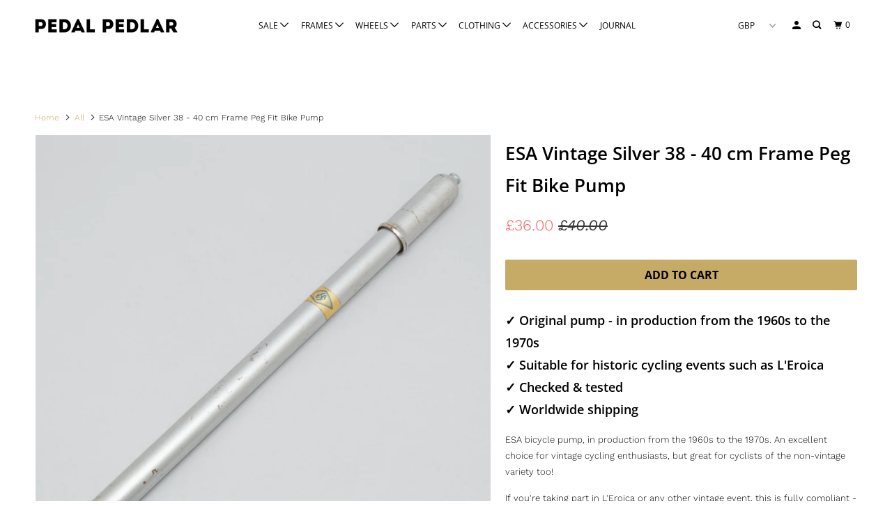

--- FILE ---
content_type: text/html; charset=utf-8
request_url: https://www.pedalpedlar.co.uk/products/u-pm-f22v-esa-vintage-silver-38-40-cm-frame-peg-fit-bike-pump
body_size: 32029
content:
<!DOCTYPE html>
<!--[if lt IE 7 ]><html class="ie ie6" lang="en"> <![endif]-->
<!--[if IE 7 ]><html class="ie ie7" lang="en"> <![endif]-->
<!--[if IE 8 ]><html class="ie ie8" lang="en"> <![endif]-->
<!--[if IE 9 ]><html class="ie ie9" lang="en"> <![endif]-->
<!--[if (gte IE 10)|!(IE)]><!--><html lang="en"> <!--<![endif]-->
  <head>
    <meta name="google-site-verification" content="815Fdar-naKBCpn7we9YoVDPNPJMjxTkTB98okSVls8" />
    <meta charset="utf-8">
    <meta http-equiv="cleartype" content="on">
    <meta name="robots" content="index,follow">

    
    <title>ESA Bike Pump - Vintage Cycle Accessories | Pedal Pedlar</title>

    
      <meta name="description" content="Made from the 1960s to the 1970s. Checked, tested &amp; photographed in detail. L&#39;Eroica compliant | Shipping worldwide since 2010 | Shop now &gt;&gt;" />
    

    

<meta name="author" content="Pedal Pedlar">
<meta property="og:url" content="https://www.pedalpedlar.co.uk/products/u-pm-f22v-esa-vintage-silver-38-40-cm-frame-peg-fit-bike-pump">
<meta property="og:site_name" content="Pedal Pedlar">


  <meta property="og:type" content="product">
  <meta property="og:title" content="ESA Vintage Silver 38 - 40 cm Frame Peg Fit Bike Pump">
  
    <meta property="og:image" content="http://www.pedalpedlar.co.uk/cdn/shop/files/U-PM-F22V-ESA-Vintage-Silver-38---40-cm-Frame-Peg-Fit-Bike-Pump1_7574de48-8d1e-4e0c-a6bd-7f601004ee6d_600x.jpg?v=1716474902">
    <meta property="og:image:secure_url" content="https://www.pedalpedlar.co.uk/cdn/shop/files/U-PM-F22V-ESA-Vintage-Silver-38---40-cm-Frame-Peg-Fit-Bike-Pump1_7574de48-8d1e-4e0c-a6bd-7f601004ee6d_600x.jpg?v=1716474902">
    
  
    <meta property="og:image" content="http://www.pedalpedlar.co.uk/cdn/shop/files/U-PM-F22V-ESA-Vintage-Silver-38---40-cm-Frame-Peg-Fit-Bike-Pump2_5c837250-9913-4617-b4e7-2846ca1540c2_600x.jpg?v=1716474902">
    <meta property="og:image:secure_url" content="https://www.pedalpedlar.co.uk/cdn/shop/files/U-PM-F22V-ESA-Vintage-Silver-38---40-cm-Frame-Peg-Fit-Bike-Pump2_5c837250-9913-4617-b4e7-2846ca1540c2_600x.jpg?v=1716474902">
    
  
    <meta property="og:image" content="http://www.pedalpedlar.co.uk/cdn/shop/files/U-PM-F22V-ESA-Vintage-Silver-38---40-cm-Frame-Peg-Fit-Bike-Pump3_8e6b3955-41aa-454e-a237-4331dd726659_600x.jpg?v=1716474902">
    <meta property="og:image:secure_url" content="https://www.pedalpedlar.co.uk/cdn/shop/files/U-PM-F22V-ESA-Vintage-Silver-38---40-cm-Frame-Peg-Fit-Bike-Pump3_8e6b3955-41aa-454e-a237-4331dd726659_600x.jpg?v=1716474902">
    
  
  <meta property="og:price:amount" content="36.00">
  <meta property="og:price:currency" content="GBP">


  <meta property="og:description" content="Made from the 1960s to the 1970s. Checked, tested &amp; photographed in detail. L&#39;Eroica compliant | Shipping worldwide since 2010 | Shop now &gt;&gt;">




<meta name="twitter:card" content="summary">

  <meta name="twitter:title" content="ESA Vintage Silver 38 - 40 cm Frame Peg Fit Bike Pump">
  <meta name="twitter:description" content="✓ Original pump - in production from the 1960s to the 1970s✓ Suitable for historic cycling events such as L&#39;Eroica✓ Checked &amp;amp; tested✓ Worldwide shipping ESA bicycle pump, in production from the 1960s to the 1970s. An excellent choice for vintage cycling enthusiasts, but great for cyclists of the non-vintage variety too! If you&#39;re taking part in L&#39;Eroica or any other vintage event, this is fully compliant - so rest assured, the pre-1987 police won&#39;t lock you up for having the wrong pump! The pump&#39;s been thoroughly checked, tested and graded as good condition, but do take a good look at the detailed photos so you can see the cosmetic condition before you buy. OVERVIEWCondition - GoodProduction Era - 1960s &amp;amp; 1970sCountry - 0Material - SteelWeight - 195 gStock Code - U-PM-F22V TECHNICAL INFOColour* - SilverValve Type - Hose Connector">
  <meta name="twitter:image" content="https://www.pedalpedlar.co.uk/cdn/shop/files/U-PM-F22V-ESA-Vintage-Silver-38---40-cm-Frame-Peg-Fit-Bike-Pump1_7574de48-8d1e-4e0c-a6bd-7f601004ee6d_240x.jpg?v=1716474902">
  <meta name="twitter:image:width" content="240">
  <meta name="twitter:image:height" content="240">



    
    

    <!-- Mobile Specific Metas -->
    <meta name="HandheldFriendly" content="True">
    <meta name="MobileOptimized" content="320">
    <meta name="viewport" content="width=device-width,initial-scale=1">
    <meta name="theme-color" content="#ffffff">

    <!-- Stylesheets for Parallax 3.5.4 -->
    <link href="//www.pedalpedlar.co.uk/cdn/shop/t/43/assets/styles.scss.css?v=174563603626066153221764256289" rel="stylesheet" type="text/css" media="all" />

    
      <link rel="shortcut icon" type="image/x-icon" href="//www.pedalpedlar.co.uk/cdn/shop/t/43/assets/favicon.png?v=76573676034061553701537810880">
    

    <link rel="canonical" href="https://www.pedalpedlar.co.uk/products/u-pm-f22v-esa-vintage-silver-38-40-cm-frame-peg-fit-bike-pump" />

    

    <script src="//www.pedalpedlar.co.uk/cdn/shop/t/43/assets/app.js?v=183520573732222369441614796244" type="text/javascript"></script>

    <!--[if lte IE 8]>
      <link href="//www.pedalpedlar.co.uk/cdn/shop/t/43/assets/ie.css?v=1024305471161636101537810902" rel="stylesheet" type="text/css" media="all" />
      <script src="//www.pedalpedlar.co.uk/cdn/shop/t/43/assets/skrollr.ie.js?v=116292453382836155221537810932" type="text/javascript"></script>
    <![endif]-->

    <script>window.performance && window.performance.mark && window.performance.mark('shopify.content_for_header.start');</script><meta id="shopify-digital-wallet" name="shopify-digital-wallet" content="/1057312/digital_wallets/dialog">
<meta name="shopify-checkout-api-token" content="d87bbda9c779be110ce695cba33b9a45">
<meta id="in-context-paypal-metadata" data-shop-id="1057312" data-venmo-supported="false" data-environment="production" data-locale="en_US" data-paypal-v4="true" data-currency="GBP">
<link rel="alternate" type="application/json+oembed" href="https://www.pedalpedlar.co.uk/products/u-pm-f22v-esa-vintage-silver-38-40-cm-frame-peg-fit-bike-pump.oembed">
<script async="async" src="/checkouts/internal/preloads.js?locale=en-GB"></script>
<link rel="preconnect" href="https://shop.app" crossorigin="anonymous">
<script async="async" src="https://shop.app/checkouts/internal/preloads.js?locale=en-GB&shop_id=1057312" crossorigin="anonymous"></script>
<script id="apple-pay-shop-capabilities" type="application/json">{"shopId":1057312,"countryCode":"GB","currencyCode":"GBP","merchantCapabilities":["supports3DS"],"merchantId":"gid:\/\/shopify\/Shop\/1057312","merchantName":"Pedal Pedlar","requiredBillingContactFields":["postalAddress","email","phone"],"requiredShippingContactFields":["postalAddress","email","phone"],"shippingType":"shipping","supportedNetworks":["visa","maestro","masterCard","amex","discover","elo"],"total":{"type":"pending","label":"Pedal Pedlar","amount":"1.00"},"shopifyPaymentsEnabled":true,"supportsSubscriptions":true}</script>
<script id="shopify-features" type="application/json">{"accessToken":"d87bbda9c779be110ce695cba33b9a45","betas":["rich-media-storefront-analytics"],"domain":"www.pedalpedlar.co.uk","predictiveSearch":true,"shopId":1057312,"locale":"en"}</script>
<script>var Shopify = Shopify || {};
Shopify.shop = "pedalpedlar.myshopify.com";
Shopify.locale = "en";
Shopify.currency = {"active":"GBP","rate":"1.0"};
Shopify.country = "GB";
Shopify.theme = {"name":"Backup of Parallax-160918-Sep - Power Tools Backup","id":33113145453,"schema_name":"Parallax","schema_version":"3.5.4","theme_store_id":null,"role":"main"};
Shopify.theme.handle = "null";
Shopify.theme.style = {"id":null,"handle":null};
Shopify.cdnHost = "www.pedalpedlar.co.uk/cdn";
Shopify.routes = Shopify.routes || {};
Shopify.routes.root = "/";</script>
<script type="module">!function(o){(o.Shopify=o.Shopify||{}).modules=!0}(window);</script>
<script>!function(o){function n(){var o=[];function n(){o.push(Array.prototype.slice.apply(arguments))}return n.q=o,n}var t=o.Shopify=o.Shopify||{};t.loadFeatures=n(),t.autoloadFeatures=n()}(window);</script>
<script>
  window.ShopifyPay = window.ShopifyPay || {};
  window.ShopifyPay.apiHost = "shop.app\/pay";
  window.ShopifyPay.redirectState = null;
</script>
<script id="shop-js-analytics" type="application/json">{"pageType":"product"}</script>
<script defer="defer" async type="module" src="//www.pedalpedlar.co.uk/cdn/shopifycloud/shop-js/modules/v2/client.init-shop-cart-sync_BT-GjEfc.en.esm.js"></script>
<script defer="defer" async type="module" src="//www.pedalpedlar.co.uk/cdn/shopifycloud/shop-js/modules/v2/chunk.common_D58fp_Oc.esm.js"></script>
<script defer="defer" async type="module" src="//www.pedalpedlar.co.uk/cdn/shopifycloud/shop-js/modules/v2/chunk.modal_xMitdFEc.esm.js"></script>
<script type="module">
  await import("//www.pedalpedlar.co.uk/cdn/shopifycloud/shop-js/modules/v2/client.init-shop-cart-sync_BT-GjEfc.en.esm.js");
await import("//www.pedalpedlar.co.uk/cdn/shopifycloud/shop-js/modules/v2/chunk.common_D58fp_Oc.esm.js");
await import("//www.pedalpedlar.co.uk/cdn/shopifycloud/shop-js/modules/v2/chunk.modal_xMitdFEc.esm.js");

  window.Shopify.SignInWithShop?.initShopCartSync?.({"fedCMEnabled":true,"windoidEnabled":true});

</script>
<script>
  window.Shopify = window.Shopify || {};
  if (!window.Shopify.featureAssets) window.Shopify.featureAssets = {};
  window.Shopify.featureAssets['shop-js'] = {"shop-cart-sync":["modules/v2/client.shop-cart-sync_DZOKe7Ll.en.esm.js","modules/v2/chunk.common_D58fp_Oc.esm.js","modules/v2/chunk.modal_xMitdFEc.esm.js"],"init-fed-cm":["modules/v2/client.init-fed-cm_B6oLuCjv.en.esm.js","modules/v2/chunk.common_D58fp_Oc.esm.js","modules/v2/chunk.modal_xMitdFEc.esm.js"],"shop-cash-offers":["modules/v2/client.shop-cash-offers_D2sdYoxE.en.esm.js","modules/v2/chunk.common_D58fp_Oc.esm.js","modules/v2/chunk.modal_xMitdFEc.esm.js"],"shop-login-button":["modules/v2/client.shop-login-button_QeVjl5Y3.en.esm.js","modules/v2/chunk.common_D58fp_Oc.esm.js","modules/v2/chunk.modal_xMitdFEc.esm.js"],"pay-button":["modules/v2/client.pay-button_DXTOsIq6.en.esm.js","modules/v2/chunk.common_D58fp_Oc.esm.js","modules/v2/chunk.modal_xMitdFEc.esm.js"],"shop-button":["modules/v2/client.shop-button_DQZHx9pm.en.esm.js","modules/v2/chunk.common_D58fp_Oc.esm.js","modules/v2/chunk.modal_xMitdFEc.esm.js"],"avatar":["modules/v2/client.avatar_BTnouDA3.en.esm.js"],"init-windoid":["modules/v2/client.init-windoid_CR1B-cfM.en.esm.js","modules/v2/chunk.common_D58fp_Oc.esm.js","modules/v2/chunk.modal_xMitdFEc.esm.js"],"init-shop-for-new-customer-accounts":["modules/v2/client.init-shop-for-new-customer-accounts_C_vY_xzh.en.esm.js","modules/v2/client.shop-login-button_QeVjl5Y3.en.esm.js","modules/v2/chunk.common_D58fp_Oc.esm.js","modules/v2/chunk.modal_xMitdFEc.esm.js"],"init-shop-email-lookup-coordinator":["modules/v2/client.init-shop-email-lookup-coordinator_BI7n9ZSv.en.esm.js","modules/v2/chunk.common_D58fp_Oc.esm.js","modules/v2/chunk.modal_xMitdFEc.esm.js"],"init-shop-cart-sync":["modules/v2/client.init-shop-cart-sync_BT-GjEfc.en.esm.js","modules/v2/chunk.common_D58fp_Oc.esm.js","modules/v2/chunk.modal_xMitdFEc.esm.js"],"shop-toast-manager":["modules/v2/client.shop-toast-manager_DiYdP3xc.en.esm.js","modules/v2/chunk.common_D58fp_Oc.esm.js","modules/v2/chunk.modal_xMitdFEc.esm.js"],"init-customer-accounts":["modules/v2/client.init-customer-accounts_D9ZNqS-Q.en.esm.js","modules/v2/client.shop-login-button_QeVjl5Y3.en.esm.js","modules/v2/chunk.common_D58fp_Oc.esm.js","modules/v2/chunk.modal_xMitdFEc.esm.js"],"init-customer-accounts-sign-up":["modules/v2/client.init-customer-accounts-sign-up_iGw4briv.en.esm.js","modules/v2/client.shop-login-button_QeVjl5Y3.en.esm.js","modules/v2/chunk.common_D58fp_Oc.esm.js","modules/v2/chunk.modal_xMitdFEc.esm.js"],"shop-follow-button":["modules/v2/client.shop-follow-button_CqMgW2wH.en.esm.js","modules/v2/chunk.common_D58fp_Oc.esm.js","modules/v2/chunk.modal_xMitdFEc.esm.js"],"checkout-modal":["modules/v2/client.checkout-modal_xHeaAweL.en.esm.js","modules/v2/chunk.common_D58fp_Oc.esm.js","modules/v2/chunk.modal_xMitdFEc.esm.js"],"shop-login":["modules/v2/client.shop-login_D91U-Q7h.en.esm.js","modules/v2/chunk.common_D58fp_Oc.esm.js","modules/v2/chunk.modal_xMitdFEc.esm.js"],"lead-capture":["modules/v2/client.lead-capture_BJmE1dJe.en.esm.js","modules/v2/chunk.common_D58fp_Oc.esm.js","modules/v2/chunk.modal_xMitdFEc.esm.js"],"payment-terms":["modules/v2/client.payment-terms_Ci9AEqFq.en.esm.js","modules/v2/chunk.common_D58fp_Oc.esm.js","modules/v2/chunk.modal_xMitdFEc.esm.js"]};
</script>
<script>(function() {
  var isLoaded = false;
  function asyncLoad() {
    if (isLoaded) return;
    isLoaded = true;
    var urls = ["https:\/\/cdn.hextom.com\/js\/quickannouncementbar.js?shop=pedalpedlar.myshopify.com"];
    for (var i = 0; i < urls.length; i++) {
      var s = document.createElement('script');
      s.type = 'text/javascript';
      s.async = true;
      s.src = urls[i];
      var x = document.getElementsByTagName('script')[0];
      x.parentNode.insertBefore(s, x);
    }
  };
  if(window.attachEvent) {
    window.attachEvent('onload', asyncLoad);
  } else {
    window.addEventListener('load', asyncLoad, false);
  }
})();</script>
<script id="__st">var __st={"a":1057312,"offset":0,"reqid":"2cac075b-019d-41dc-a5a1-e1cdca44ecad-1769113254","pageurl":"www.pedalpedlar.co.uk\/products\/u-pm-f22v-esa-vintage-silver-38-40-cm-frame-peg-fit-bike-pump","u":"7a2bf8ff2066","p":"product","rtyp":"product","rid":7319627399250};</script>
<script>window.ShopifyPaypalV4VisibilityTracking = true;</script>
<script id="captcha-bootstrap">!function(){'use strict';const t='contact',e='account',n='new_comment',o=[[t,t],['blogs',n],['comments',n],[t,'customer']],c=[[e,'customer_login'],[e,'guest_login'],[e,'recover_customer_password'],[e,'create_customer']],r=t=>t.map((([t,e])=>`form[action*='/${t}']:not([data-nocaptcha='true']) input[name='form_type'][value='${e}']`)).join(','),a=t=>()=>t?[...document.querySelectorAll(t)].map((t=>t.form)):[];function s(){const t=[...o],e=r(t);return a(e)}const i='password',u='form_key',d=['recaptcha-v3-token','g-recaptcha-response','h-captcha-response',i],f=()=>{try{return window.sessionStorage}catch{return}},m='__shopify_v',_=t=>t.elements[u];function p(t,e,n=!1){try{const o=window.sessionStorage,c=JSON.parse(o.getItem(e)),{data:r}=function(t){const{data:e,action:n}=t;return t[m]||n?{data:e,action:n}:{data:t,action:n}}(c);for(const[e,n]of Object.entries(r))t.elements[e]&&(t.elements[e].value=n);n&&o.removeItem(e)}catch(o){console.error('form repopulation failed',{error:o})}}const l='form_type',E='cptcha';function T(t){t.dataset[E]=!0}const w=window,h=w.document,L='Shopify',v='ce_forms',y='captcha';let A=!1;((t,e)=>{const n=(g='f06e6c50-85a8-45c8-87d0-21a2b65856fe',I='https://cdn.shopify.com/shopifycloud/storefront-forms-hcaptcha/ce_storefront_forms_captcha_hcaptcha.v1.5.2.iife.js',D={infoText:'Protected by hCaptcha',privacyText:'Privacy',termsText:'Terms'},(t,e,n)=>{const o=w[L][v],c=o.bindForm;if(c)return c(t,g,e,D).then(n);var r;o.q.push([[t,g,e,D],n]),r=I,A||(h.body.append(Object.assign(h.createElement('script'),{id:'captcha-provider',async:!0,src:r})),A=!0)});var g,I,D;w[L]=w[L]||{},w[L][v]=w[L][v]||{},w[L][v].q=[],w[L][y]=w[L][y]||{},w[L][y].protect=function(t,e){n(t,void 0,e),T(t)},Object.freeze(w[L][y]),function(t,e,n,w,h,L){const[v,y,A,g]=function(t,e,n){const i=e?o:[],u=t?c:[],d=[...i,...u],f=r(d),m=r(i),_=r(d.filter((([t,e])=>n.includes(e))));return[a(f),a(m),a(_),s()]}(w,h,L),I=t=>{const e=t.target;return e instanceof HTMLFormElement?e:e&&e.form},D=t=>v().includes(t);t.addEventListener('submit',(t=>{const e=I(t);if(!e)return;const n=D(e)&&!e.dataset.hcaptchaBound&&!e.dataset.recaptchaBound,o=_(e),c=g().includes(e)&&(!o||!o.value);(n||c)&&t.preventDefault(),c&&!n&&(function(t){try{if(!f())return;!function(t){const e=f();if(!e)return;const n=_(t);if(!n)return;const o=n.value;o&&e.removeItem(o)}(t);const e=Array.from(Array(32),(()=>Math.random().toString(36)[2])).join('');!function(t,e){_(t)||t.append(Object.assign(document.createElement('input'),{type:'hidden',name:u})),t.elements[u].value=e}(t,e),function(t,e){const n=f();if(!n)return;const o=[...t.querySelectorAll(`input[type='${i}']`)].map((({name:t})=>t)),c=[...d,...o],r={};for(const[a,s]of new FormData(t).entries())c.includes(a)||(r[a]=s);n.setItem(e,JSON.stringify({[m]:1,action:t.action,data:r}))}(t,e)}catch(e){console.error('failed to persist form',e)}}(e),e.submit())}));const S=(t,e)=>{t&&!t.dataset[E]&&(n(t,e.some((e=>e===t))),T(t))};for(const o of['focusin','change'])t.addEventListener(o,(t=>{const e=I(t);D(e)&&S(e,y())}));const B=e.get('form_key'),M=e.get(l),P=B&&M;t.addEventListener('DOMContentLoaded',(()=>{const t=y();if(P)for(const e of t)e.elements[l].value===M&&p(e,B);[...new Set([...A(),...v().filter((t=>'true'===t.dataset.shopifyCaptcha))])].forEach((e=>S(e,t)))}))}(h,new URLSearchParams(w.location.search),n,t,e,['guest_login'])})(!0,!1)}();</script>
<script integrity="sha256-4kQ18oKyAcykRKYeNunJcIwy7WH5gtpwJnB7kiuLZ1E=" data-source-attribution="shopify.loadfeatures" defer="defer" src="//www.pedalpedlar.co.uk/cdn/shopifycloud/storefront/assets/storefront/load_feature-a0a9edcb.js" crossorigin="anonymous"></script>
<script crossorigin="anonymous" defer="defer" src="//www.pedalpedlar.co.uk/cdn/shopifycloud/storefront/assets/shopify_pay/storefront-65b4c6d7.js?v=20250812"></script>
<script data-source-attribution="shopify.dynamic_checkout.dynamic.init">var Shopify=Shopify||{};Shopify.PaymentButton=Shopify.PaymentButton||{isStorefrontPortableWallets:!0,init:function(){window.Shopify.PaymentButton.init=function(){};var t=document.createElement("script");t.src="https://www.pedalpedlar.co.uk/cdn/shopifycloud/portable-wallets/latest/portable-wallets.en.js",t.type="module",document.head.appendChild(t)}};
</script>
<script data-source-attribution="shopify.dynamic_checkout.buyer_consent">
  function portableWalletsHideBuyerConsent(e){var t=document.getElementById("shopify-buyer-consent"),n=document.getElementById("shopify-subscription-policy-button");t&&n&&(t.classList.add("hidden"),t.setAttribute("aria-hidden","true"),n.removeEventListener("click",e))}function portableWalletsShowBuyerConsent(e){var t=document.getElementById("shopify-buyer-consent"),n=document.getElementById("shopify-subscription-policy-button");t&&n&&(t.classList.remove("hidden"),t.removeAttribute("aria-hidden"),n.addEventListener("click",e))}window.Shopify?.PaymentButton&&(window.Shopify.PaymentButton.hideBuyerConsent=portableWalletsHideBuyerConsent,window.Shopify.PaymentButton.showBuyerConsent=portableWalletsShowBuyerConsent);
</script>
<script data-source-attribution="shopify.dynamic_checkout.cart.bootstrap">document.addEventListener("DOMContentLoaded",(function(){function t(){return document.querySelector("shopify-accelerated-checkout-cart, shopify-accelerated-checkout")}if(t())Shopify.PaymentButton.init();else{new MutationObserver((function(e,n){t()&&(Shopify.PaymentButton.init(),n.disconnect())})).observe(document.body,{childList:!0,subtree:!0})}}));
</script>
<script id='scb4127' type='text/javascript' async='' src='https://www.pedalpedlar.co.uk/cdn/shopifycloud/privacy-banner/storefront-banner.js'></script><link id="shopify-accelerated-checkout-styles" rel="stylesheet" media="screen" href="https://www.pedalpedlar.co.uk/cdn/shopifycloud/portable-wallets/latest/accelerated-checkout-backwards-compat.css" crossorigin="anonymous">
<style id="shopify-accelerated-checkout-cart">
        #shopify-buyer-consent {
  margin-top: 1em;
  display: inline-block;
  width: 100%;
}

#shopify-buyer-consent.hidden {
  display: none;
}

#shopify-subscription-policy-button {
  background: none;
  border: none;
  padding: 0;
  text-decoration: underline;
  font-size: inherit;
  cursor: pointer;
}

#shopify-subscription-policy-button::before {
  box-shadow: none;
}

      </style>

<script>window.performance && window.performance.mark && window.performance.mark('shopify.content_for_header.end');</script>
<link href="//www.pedalpedlar.co.uk/cdn/shop/t/43/assets/bold-brain-widget.css?v=12280912722225961271543506756" rel="stylesheet" type="text/css" media="all" />

    <noscript>
      <style>

        .slides > li:first-child { display: block; }
        .image__fallback {
          width: 100vw;
          display: block !important;
          max-width: 100vw !important;
          margin-bottom: 0;
        }
        .image__fallback + .hsContainer__image {
          display: none !important;
        }
        .hsContainer {
          height: auto !important;
        }
        .no-js-only {
          display: inherit !important;
        }
        .icon-cart.cart-button {
          display: none;
        }
        .lazyload,
        .cart_page_image img {
          opacity: 1;
          -webkit-filter: blur(0);
          filter: blur(0);
        }
        .bcg .hsContent {
          background-color: transparent;
        }
        .animate_right,
        .animate_left,
        .animate_up,
        .animate_down {
          opacity: 1;
        }
        .flexslider .slides>li {
          display: block;
        }
        .product_section .product_form {
          opacity: 1;
        }
        .multi_select,
        form .select {
          display: block !important;
        }
        .swatch_options {
          display: none;
        }
      </style>
    </noscript>

  <div id="shopify-section-filter-menu-settings" class="shopify-section"><style type="text/css">
/*  Filter Menu Color and Image Section CSS */</style>
<link href="//www.pedalpedlar.co.uk/cdn/shop/t/43/assets/filter-menu.scss.css?v=53559339278289567941699010431" rel="stylesheet" type="text/css" media="all" />
<script src="//www.pedalpedlar.co.uk/cdn/shop/t/43/assets/filter-menu.js?v=25926117932927484811699010431" type="text/javascript"></script>





</div>
<link href="https://monorail-edge.shopifysvc.com" rel="dns-prefetch">
<script>(function(){if ("sendBeacon" in navigator && "performance" in window) {try {var session_token_from_headers = performance.getEntriesByType('navigation')[0].serverTiming.find(x => x.name == '_s').description;} catch {var session_token_from_headers = undefined;}var session_cookie_matches = document.cookie.match(/_shopify_s=([^;]*)/);var session_token_from_cookie = session_cookie_matches && session_cookie_matches.length === 2 ? session_cookie_matches[1] : "";var session_token = session_token_from_headers || session_token_from_cookie || "";function handle_abandonment_event(e) {var entries = performance.getEntries().filter(function(entry) {return /monorail-edge.shopifysvc.com/.test(entry.name);});if (!window.abandonment_tracked && entries.length === 0) {window.abandonment_tracked = true;var currentMs = Date.now();var navigation_start = performance.timing.navigationStart;var payload = {shop_id: 1057312,url: window.location.href,navigation_start,duration: currentMs - navigation_start,session_token,page_type: "product"};window.navigator.sendBeacon("https://monorail-edge.shopifysvc.com/v1/produce", JSON.stringify({schema_id: "online_store_buyer_site_abandonment/1.1",payload: payload,metadata: {event_created_at_ms: currentMs,event_sent_at_ms: currentMs}}));}}window.addEventListener('pagehide', handle_abandonment_event);}}());</script>
<script id="web-pixels-manager-setup">(function e(e,d,r,n,o){if(void 0===o&&(o={}),!Boolean(null===(a=null===(i=window.Shopify)||void 0===i?void 0:i.analytics)||void 0===a?void 0:a.replayQueue)){var i,a;window.Shopify=window.Shopify||{};var t=window.Shopify;t.analytics=t.analytics||{};var s=t.analytics;s.replayQueue=[],s.publish=function(e,d,r){return s.replayQueue.push([e,d,r]),!0};try{self.performance.mark("wpm:start")}catch(e){}var l=function(){var e={modern:/Edge?\/(1{2}[4-9]|1[2-9]\d|[2-9]\d{2}|\d{4,})\.\d+(\.\d+|)|Firefox\/(1{2}[4-9]|1[2-9]\d|[2-9]\d{2}|\d{4,})\.\d+(\.\d+|)|Chrom(ium|e)\/(9{2}|\d{3,})\.\d+(\.\d+|)|(Maci|X1{2}).+ Version\/(15\.\d+|(1[6-9]|[2-9]\d|\d{3,})\.\d+)([,.]\d+|)( \(\w+\)|)( Mobile\/\w+|) Safari\/|Chrome.+OPR\/(9{2}|\d{3,})\.\d+\.\d+|(CPU[ +]OS|iPhone[ +]OS|CPU[ +]iPhone|CPU IPhone OS|CPU iPad OS)[ +]+(15[._]\d+|(1[6-9]|[2-9]\d|\d{3,})[._]\d+)([._]\d+|)|Android:?[ /-](13[3-9]|1[4-9]\d|[2-9]\d{2}|\d{4,})(\.\d+|)(\.\d+|)|Android.+Firefox\/(13[5-9]|1[4-9]\d|[2-9]\d{2}|\d{4,})\.\d+(\.\d+|)|Android.+Chrom(ium|e)\/(13[3-9]|1[4-9]\d|[2-9]\d{2}|\d{4,})\.\d+(\.\d+|)|SamsungBrowser\/([2-9]\d|\d{3,})\.\d+/,legacy:/Edge?\/(1[6-9]|[2-9]\d|\d{3,})\.\d+(\.\d+|)|Firefox\/(5[4-9]|[6-9]\d|\d{3,})\.\d+(\.\d+|)|Chrom(ium|e)\/(5[1-9]|[6-9]\d|\d{3,})\.\d+(\.\d+|)([\d.]+$|.*Safari\/(?![\d.]+ Edge\/[\d.]+$))|(Maci|X1{2}).+ Version\/(10\.\d+|(1[1-9]|[2-9]\d|\d{3,})\.\d+)([,.]\d+|)( \(\w+\)|)( Mobile\/\w+|) Safari\/|Chrome.+OPR\/(3[89]|[4-9]\d|\d{3,})\.\d+\.\d+|(CPU[ +]OS|iPhone[ +]OS|CPU[ +]iPhone|CPU IPhone OS|CPU iPad OS)[ +]+(10[._]\d+|(1[1-9]|[2-9]\d|\d{3,})[._]\d+)([._]\d+|)|Android:?[ /-](13[3-9]|1[4-9]\d|[2-9]\d{2}|\d{4,})(\.\d+|)(\.\d+|)|Mobile Safari.+OPR\/([89]\d|\d{3,})\.\d+\.\d+|Android.+Firefox\/(13[5-9]|1[4-9]\d|[2-9]\d{2}|\d{4,})\.\d+(\.\d+|)|Android.+Chrom(ium|e)\/(13[3-9]|1[4-9]\d|[2-9]\d{2}|\d{4,})\.\d+(\.\d+|)|Android.+(UC? ?Browser|UCWEB|U3)[ /]?(15\.([5-9]|\d{2,})|(1[6-9]|[2-9]\d|\d{3,})\.\d+)\.\d+|SamsungBrowser\/(5\.\d+|([6-9]|\d{2,})\.\d+)|Android.+MQ{2}Browser\/(14(\.(9|\d{2,})|)|(1[5-9]|[2-9]\d|\d{3,})(\.\d+|))(\.\d+|)|K[Aa][Ii]OS\/(3\.\d+|([4-9]|\d{2,})\.\d+)(\.\d+|)/},d=e.modern,r=e.legacy,n=navigator.userAgent;return n.match(d)?"modern":n.match(r)?"legacy":"unknown"}(),u="modern"===l?"modern":"legacy",c=(null!=n?n:{modern:"",legacy:""})[u],f=function(e){return[e.baseUrl,"/wpm","/b",e.hashVersion,"modern"===e.buildTarget?"m":"l",".js"].join("")}({baseUrl:d,hashVersion:r,buildTarget:u}),m=function(e){var d=e.version,r=e.bundleTarget,n=e.surface,o=e.pageUrl,i=e.monorailEndpoint;return{emit:function(e){var a=e.status,t=e.errorMsg,s=(new Date).getTime(),l=JSON.stringify({metadata:{event_sent_at_ms:s},events:[{schema_id:"web_pixels_manager_load/3.1",payload:{version:d,bundle_target:r,page_url:o,status:a,surface:n,error_msg:t},metadata:{event_created_at_ms:s}}]});if(!i)return console&&console.warn&&console.warn("[Web Pixels Manager] No Monorail endpoint provided, skipping logging."),!1;try{return self.navigator.sendBeacon.bind(self.navigator)(i,l)}catch(e){}var u=new XMLHttpRequest;try{return u.open("POST",i,!0),u.setRequestHeader("Content-Type","text/plain"),u.send(l),!0}catch(e){return console&&console.warn&&console.warn("[Web Pixels Manager] Got an unhandled error while logging to Monorail."),!1}}}}({version:r,bundleTarget:l,surface:e.surface,pageUrl:self.location.href,monorailEndpoint:e.monorailEndpoint});try{o.browserTarget=l,function(e){var d=e.src,r=e.async,n=void 0===r||r,o=e.onload,i=e.onerror,a=e.sri,t=e.scriptDataAttributes,s=void 0===t?{}:t,l=document.createElement("script"),u=document.querySelector("head"),c=document.querySelector("body");if(l.async=n,l.src=d,a&&(l.integrity=a,l.crossOrigin="anonymous"),s)for(var f in s)if(Object.prototype.hasOwnProperty.call(s,f))try{l.dataset[f]=s[f]}catch(e){}if(o&&l.addEventListener("load",o),i&&l.addEventListener("error",i),u)u.appendChild(l);else{if(!c)throw new Error("Did not find a head or body element to append the script");c.appendChild(l)}}({src:f,async:!0,onload:function(){if(!function(){var e,d;return Boolean(null===(d=null===(e=window.Shopify)||void 0===e?void 0:e.analytics)||void 0===d?void 0:d.initialized)}()){var d=window.webPixelsManager.init(e)||void 0;if(d){var r=window.Shopify.analytics;r.replayQueue.forEach((function(e){var r=e[0],n=e[1],o=e[2];d.publishCustomEvent(r,n,o)})),r.replayQueue=[],r.publish=d.publishCustomEvent,r.visitor=d.visitor,r.initialized=!0}}},onerror:function(){return m.emit({status:"failed",errorMsg:"".concat(f," has failed to load")})},sri:function(e){var d=/^sha384-[A-Za-z0-9+/=]+$/;return"string"==typeof e&&d.test(e)}(c)?c:"",scriptDataAttributes:o}),m.emit({status:"loading"})}catch(e){m.emit({status:"failed",errorMsg:(null==e?void 0:e.message)||"Unknown error"})}}})({shopId: 1057312,storefrontBaseUrl: "https://www.pedalpedlar.co.uk",extensionsBaseUrl: "https://extensions.shopifycdn.com/cdn/shopifycloud/web-pixels-manager",monorailEndpoint: "https://monorail-edge.shopifysvc.com/unstable/produce_batch",surface: "storefront-renderer",enabledBetaFlags: ["2dca8a86"],webPixelsConfigList: [{"id":"193003901","eventPayloadVersion":"v1","runtimeContext":"LAX","scriptVersion":"1","type":"CUSTOM","privacyPurposes":["ANALYTICS"],"name":"Google Analytics tag (migrated)"},{"id":"shopify-app-pixel","configuration":"{}","eventPayloadVersion":"v1","runtimeContext":"STRICT","scriptVersion":"0450","apiClientId":"shopify-pixel","type":"APP","privacyPurposes":["ANALYTICS","MARKETING"]},{"id":"shopify-custom-pixel","eventPayloadVersion":"v1","runtimeContext":"LAX","scriptVersion":"0450","apiClientId":"shopify-pixel","type":"CUSTOM","privacyPurposes":["ANALYTICS","MARKETING"]}],isMerchantRequest: false,initData: {"shop":{"name":"Pedal Pedlar","paymentSettings":{"currencyCode":"GBP"},"myshopifyDomain":"pedalpedlar.myshopify.com","countryCode":"GB","storefrontUrl":"https:\/\/www.pedalpedlar.co.uk"},"customer":null,"cart":null,"checkout":null,"productVariants":[{"price":{"amount":36.0,"currencyCode":"GBP"},"product":{"title":"ESA Vintage Silver 38 - 40 cm Frame Peg Fit Bike Pump","vendor":"ESA","id":"7319627399250","untranslatedTitle":"ESA Vintage Silver 38 - 40 cm Frame Peg Fit Bike Pump","url":"\/products\/u-pm-f22v-esa-vintage-silver-38-40-cm-frame-peg-fit-bike-pump","type":"Pump - Frame Fit"},"id":"40958969282642","image":{"src":"\/\/www.pedalpedlar.co.uk\/cdn\/shop\/files\/U-PM-F22V-ESA-Vintage-Silver-38---40-cm-Frame-Peg-Fit-Bike-Pump1_7574de48-8d1e-4e0c-a6bd-7f601004ee6d.jpg?v=1716474902"},"sku":"U-PM-F22V","title":"Default Title","untranslatedTitle":"Default Title"}],"purchasingCompany":null},},"https://www.pedalpedlar.co.uk/cdn","fcfee988w5aeb613cpc8e4bc33m6693e112",{"modern":"","legacy":""},{"shopId":"1057312","storefrontBaseUrl":"https:\/\/www.pedalpedlar.co.uk","extensionBaseUrl":"https:\/\/extensions.shopifycdn.com\/cdn\/shopifycloud\/web-pixels-manager","surface":"storefront-renderer","enabledBetaFlags":"[\"2dca8a86\"]","isMerchantRequest":"false","hashVersion":"fcfee988w5aeb613cpc8e4bc33m6693e112","publish":"custom","events":"[[\"page_viewed\",{}],[\"product_viewed\",{\"productVariant\":{\"price\":{\"amount\":36.0,\"currencyCode\":\"GBP\"},\"product\":{\"title\":\"ESA Vintage Silver 38 - 40 cm Frame Peg Fit Bike Pump\",\"vendor\":\"ESA\",\"id\":\"7319627399250\",\"untranslatedTitle\":\"ESA Vintage Silver 38 - 40 cm Frame Peg Fit Bike Pump\",\"url\":\"\/products\/u-pm-f22v-esa-vintage-silver-38-40-cm-frame-peg-fit-bike-pump\",\"type\":\"Pump - Frame Fit\"},\"id\":\"40958969282642\",\"image\":{\"src\":\"\/\/www.pedalpedlar.co.uk\/cdn\/shop\/files\/U-PM-F22V-ESA-Vintage-Silver-38---40-cm-Frame-Peg-Fit-Bike-Pump1_7574de48-8d1e-4e0c-a6bd-7f601004ee6d.jpg?v=1716474902\"},\"sku\":\"U-PM-F22V\",\"title\":\"Default Title\",\"untranslatedTitle\":\"Default Title\"}}]]"});</script><script>
  window.ShopifyAnalytics = window.ShopifyAnalytics || {};
  window.ShopifyAnalytics.meta = window.ShopifyAnalytics.meta || {};
  window.ShopifyAnalytics.meta.currency = 'GBP';
  var meta = {"product":{"id":7319627399250,"gid":"gid:\/\/shopify\/Product\/7319627399250","vendor":"ESA","type":"Pump - Frame Fit","handle":"u-pm-f22v-esa-vintage-silver-38-40-cm-frame-peg-fit-bike-pump","variants":[{"id":40958969282642,"price":3600,"name":"ESA Vintage Silver 38 - 40 cm Frame Peg Fit Bike Pump","public_title":null,"sku":"U-PM-F22V"}],"remote":false},"page":{"pageType":"product","resourceType":"product","resourceId":7319627399250,"requestId":"2cac075b-019d-41dc-a5a1-e1cdca44ecad-1769113254"}};
  for (var attr in meta) {
    window.ShopifyAnalytics.meta[attr] = meta[attr];
  }
</script>
<script class="analytics">
  (function () {
    var customDocumentWrite = function(content) {
      var jquery = null;

      if (window.jQuery) {
        jquery = window.jQuery;
      } else if (window.Checkout && window.Checkout.$) {
        jquery = window.Checkout.$;
      }

      if (jquery) {
        jquery('body').append(content);
      }
    };

    var hasLoggedConversion = function(token) {
      if (token) {
        return document.cookie.indexOf('loggedConversion=' + token) !== -1;
      }
      return false;
    }

    var setCookieIfConversion = function(token) {
      if (token) {
        var twoMonthsFromNow = new Date(Date.now());
        twoMonthsFromNow.setMonth(twoMonthsFromNow.getMonth() + 2);

        document.cookie = 'loggedConversion=' + token + '; expires=' + twoMonthsFromNow;
      }
    }

    var trekkie = window.ShopifyAnalytics.lib = window.trekkie = window.trekkie || [];
    if (trekkie.integrations) {
      return;
    }
    trekkie.methods = [
      'identify',
      'page',
      'ready',
      'track',
      'trackForm',
      'trackLink'
    ];
    trekkie.factory = function(method) {
      return function() {
        var args = Array.prototype.slice.call(arguments);
        args.unshift(method);
        trekkie.push(args);
        return trekkie;
      };
    };
    for (var i = 0; i < trekkie.methods.length; i++) {
      var key = trekkie.methods[i];
      trekkie[key] = trekkie.factory(key);
    }
    trekkie.load = function(config) {
      trekkie.config = config || {};
      trekkie.config.initialDocumentCookie = document.cookie;
      var first = document.getElementsByTagName('script')[0];
      var script = document.createElement('script');
      script.type = 'text/javascript';
      script.onerror = function(e) {
        var scriptFallback = document.createElement('script');
        scriptFallback.type = 'text/javascript';
        scriptFallback.onerror = function(error) {
                var Monorail = {
      produce: function produce(monorailDomain, schemaId, payload) {
        var currentMs = new Date().getTime();
        var event = {
          schema_id: schemaId,
          payload: payload,
          metadata: {
            event_created_at_ms: currentMs,
            event_sent_at_ms: currentMs
          }
        };
        return Monorail.sendRequest("https://" + monorailDomain + "/v1/produce", JSON.stringify(event));
      },
      sendRequest: function sendRequest(endpointUrl, payload) {
        // Try the sendBeacon API
        if (window && window.navigator && typeof window.navigator.sendBeacon === 'function' && typeof window.Blob === 'function' && !Monorail.isIos12()) {
          var blobData = new window.Blob([payload], {
            type: 'text/plain'
          });

          if (window.navigator.sendBeacon(endpointUrl, blobData)) {
            return true;
          } // sendBeacon was not successful

        } // XHR beacon

        var xhr = new XMLHttpRequest();

        try {
          xhr.open('POST', endpointUrl);
          xhr.setRequestHeader('Content-Type', 'text/plain');
          xhr.send(payload);
        } catch (e) {
          console.log(e);
        }

        return false;
      },
      isIos12: function isIos12() {
        return window.navigator.userAgent.lastIndexOf('iPhone; CPU iPhone OS 12_') !== -1 || window.navigator.userAgent.lastIndexOf('iPad; CPU OS 12_') !== -1;
      }
    };
    Monorail.produce('monorail-edge.shopifysvc.com',
      'trekkie_storefront_load_errors/1.1',
      {shop_id: 1057312,
      theme_id: 33113145453,
      app_name: "storefront",
      context_url: window.location.href,
      source_url: "//www.pedalpedlar.co.uk/cdn/s/trekkie.storefront.46a754ac07d08c656eb845cfbf513dd9a18d4ced.min.js"});

        };
        scriptFallback.async = true;
        scriptFallback.src = '//www.pedalpedlar.co.uk/cdn/s/trekkie.storefront.46a754ac07d08c656eb845cfbf513dd9a18d4ced.min.js';
        first.parentNode.insertBefore(scriptFallback, first);
      };
      script.async = true;
      script.src = '//www.pedalpedlar.co.uk/cdn/s/trekkie.storefront.46a754ac07d08c656eb845cfbf513dd9a18d4ced.min.js';
      first.parentNode.insertBefore(script, first);
    };
    trekkie.load(
      {"Trekkie":{"appName":"storefront","development":false,"defaultAttributes":{"shopId":1057312,"isMerchantRequest":null,"themeId":33113145453,"themeCityHash":"17810729249886625465","contentLanguage":"en","currency":"GBP","eventMetadataId":"03db983d-5d69-4367-aa51-6ce289fa59a7"},"isServerSideCookieWritingEnabled":true,"monorailRegion":"shop_domain","enabledBetaFlags":["65f19447"]},"Session Attribution":{},"S2S":{"facebookCapiEnabled":false,"source":"trekkie-storefront-renderer","apiClientId":580111}}
    );

    var loaded = false;
    trekkie.ready(function() {
      if (loaded) return;
      loaded = true;

      window.ShopifyAnalytics.lib = window.trekkie;

      var originalDocumentWrite = document.write;
      document.write = customDocumentWrite;
      try { window.ShopifyAnalytics.merchantGoogleAnalytics.call(this); } catch(error) {};
      document.write = originalDocumentWrite;

      window.ShopifyAnalytics.lib.page(null,{"pageType":"product","resourceType":"product","resourceId":7319627399250,"requestId":"2cac075b-019d-41dc-a5a1-e1cdca44ecad-1769113254","shopifyEmitted":true});

      var match = window.location.pathname.match(/checkouts\/(.+)\/(thank_you|post_purchase)/)
      var token = match? match[1]: undefined;
      if (!hasLoggedConversion(token)) {
        setCookieIfConversion(token);
        window.ShopifyAnalytics.lib.track("Viewed Product",{"currency":"GBP","variantId":40958969282642,"productId":7319627399250,"productGid":"gid:\/\/shopify\/Product\/7319627399250","name":"ESA Vintage Silver 38 - 40 cm Frame Peg Fit Bike Pump","price":"36.00","sku":"U-PM-F22V","brand":"ESA","variant":null,"category":"Pump - Frame Fit","nonInteraction":true,"remote":false},undefined,undefined,{"shopifyEmitted":true});
      window.ShopifyAnalytics.lib.track("monorail:\/\/trekkie_storefront_viewed_product\/1.1",{"currency":"GBP","variantId":40958969282642,"productId":7319627399250,"productGid":"gid:\/\/shopify\/Product\/7319627399250","name":"ESA Vintage Silver 38 - 40 cm Frame Peg Fit Bike Pump","price":"36.00","sku":"U-PM-F22V","brand":"ESA","variant":null,"category":"Pump - Frame Fit","nonInteraction":true,"remote":false,"referer":"https:\/\/www.pedalpedlar.co.uk\/products\/u-pm-f22v-esa-vintage-silver-38-40-cm-frame-peg-fit-bike-pump"});
      }
    });


        var eventsListenerScript = document.createElement('script');
        eventsListenerScript.async = true;
        eventsListenerScript.src = "//www.pedalpedlar.co.uk/cdn/shopifycloud/storefront/assets/shop_events_listener-3da45d37.js";
        document.getElementsByTagName('head')[0].appendChild(eventsListenerScript);

})();</script>
  <script>
  if (!window.ga || (window.ga && typeof window.ga !== 'function')) {
    window.ga = function ga() {
      (window.ga.q = window.ga.q || []).push(arguments);
      if (window.Shopify && window.Shopify.analytics && typeof window.Shopify.analytics.publish === 'function') {
        window.Shopify.analytics.publish("ga_stub_called", {}, {sendTo: "google_osp_migration"});
      }
      console.error("Shopify's Google Analytics stub called with:", Array.from(arguments), "\nSee https://help.shopify.com/manual/promoting-marketing/pixels/pixel-migration#google for more information.");
    };
    if (window.Shopify && window.Shopify.analytics && typeof window.Shopify.analytics.publish === 'function') {
      window.Shopify.analytics.publish("ga_stub_initialized", {}, {sendTo: "google_osp_migration"});
    }
  }
</script>
<script
  defer
  src="https://www.pedalpedlar.co.uk/cdn/shopifycloud/perf-kit/shopify-perf-kit-3.0.4.min.js"
  data-application="storefront-renderer"
  data-shop-id="1057312"
  data-render-region="gcp-us-east1"
  data-page-type="product"
  data-theme-instance-id="33113145453"
  data-theme-name="Parallax"
  data-theme-version="3.5.4"
  data-monorail-region="shop_domain"
  data-resource-timing-sampling-rate="10"
  data-shs="true"
  data-shs-beacon="true"
  data-shs-export-with-fetch="true"
  data-shs-logs-sample-rate="1"
  data-shs-beacon-endpoint="https://www.pedalpedlar.co.uk/api/collect"
></script>
</head>

  

  <body class="product "
    data-money-format="&pound;{{amount}}">

    <div id="content_wrapper">
      <div id="shopify-section-header" class="shopify-section header-section">

<div id="header" class="mm-fixed-top Fixed mobile-header mobile-sticky-header--true" data-search-enabled="true">
  <a href="#nav" class="icon-menu" aria-haspopup="true" aria-label="Menu"><span>Menu</span></a>
  <a href="https://www.pedalpedlar.co.uk" title="Pedal Pedlar" class="mobile_logo logo">
    
      <img src="//www.pedalpedlar.co.uk/cdn/shop/files/pedalpedlar-logo-web_3c598c2d-f997-4dc2-bc87-6399bba0211f_410x.jpg?v=1614289420" alt="Pedal Pedlar" />
    
  </a>
  <a href="#cart" class="icon-cart cart-button right"><span>0</span></a>
</div>

<div class="hidden">
  <div id="nav">
    <ul>
      
        
          <li >
            
              <a href="/collections/all-sale-items">Sale</a>
            
            <ul>
              
                
                  <li ><a href="/collections/big-old-sale-all-items-10-off">10% Off</a></li>
                
              
                
                  <li ><a href="/collections/big-old-sale-all-items-15-off">15% Off</a></li>
                
              
                
                  <li ><a href="/collections/big-old-sale-all-items-20-off">20% Off</a></li>
                
              
                
                  <li ><a href="/collections/big-old-sale-all-items-25-off">25% Off</a></li>
                
              
                
                  <li ><a href="/collections/big-old-sale-all-items-30-off">30% Off</a></li>
                
              
                
                  <li ><a href="/collections/big-old-sale-all-items-5-off">35% Off</a></li>
                
              
            </ul>
          </li>
        
      
        
          <li >
            
              <span>Frames</span>
            
            <ul>
              
                
                  <li ><a href="/collections/vintage-bike-frames">Framesets</a></li>
                
              
                
                  <li ><a href="/collections/forks">Forks</a></li>
                
              
                
                  <li ><a href="/collections/frame-parts">Frame Parts</a></li>
                
              
                
                  <li ><a href="/collections/frame-protection">Frame Protection</a></li>
                
              
            </ul>
          </li>
        
      
        
          <li >
            
              <span>Wheels</span>
            
            <ul>
              
                
                  <li ><a href="/collections/wheel-pair">Wheel Sets</a></li>
                
              
                
                  <li ><a href="/collections/wheel-single-front">Front Wheels</a></li>
                
              
                
                  <li ><a href="/collections/wheel-single-rear">Rear Wheels</a></li>
                
              
                
                  <li ><a href="/collections/hub-pairs">Hub Pairs</a></li>
                
              
                
                  <li ><a href="/collections/hub-fronts">Front Hubs</a></li>
                
              
                
                  <li ><a href="/collections/hub-rears">Rear Hubs</a></li>
                
              
                
                  <li ><a href="/collections/hub-skewers">Hub Skewers</a></li>
                
              
                
                  <li ><a href="/collections/hub-parts">Hub Parts</a></li>
                
              
                
                  <li ><a href="/collections/bicycle-rims">Rims</a></li>
                
              
                
                  <li ><a href="/collections/bicycle-tires">Tyres</a></li>
                
              
                
                  <li ><a href="/collections/tubes-accessories">Inner Tubes</a></li>
                
              
            </ul>
          </li>
        
      
        
          <li >
            
              <span>Parts</span>
            
            <ul>
              
                
                <li >
                  
                    <span>Drivetrain & Gearing</span>
                  
                  <ul>
                    
                      <li ><a href="/collections/shifters">Downtube Shifters</a></li>
                    
                      <li ><a href="/collections/bar-shifters">Bar Shifters</a></li>
                    
                      <li ><a href="/collections/shift-brake-levers">Shift/Brake Levers</a></li>
                    
                      <li ><a href="/collections/front-mechs">Front Derailleurs</a></li>
                    
                      <li ><a href="/collections/rear-mechs">Rear Derailleurs</a></li>
                    
                      <li ><a href="/collections/chainsets">Chainsets</a></li>
                    
                      <li ><a href="/collections/bike-cranks">Crank Arms</a></li>
                    
                      <li ><a href="/collections/crank-parts">Crank Parts</a></li>
                    
                      <li ><a href="/collections/bottom-brackets">Bottom Brackets</a></li>
                    
                      <li ><a href="/collections/bottom-bracket-parts">Bottom Bracket Parts</a></li>
                    
                      <li ><a href="/collections/chainrings">Chainrings</a></li>
                    
                      <li ><a href="/collections/freewheels">Freewheels</a></li>
                    
                      <li ><a href="/collections/cassettes">Cassettes</a></li>
                    
                      <li ><a href="/collections/chain">Chains</a></li>
                    
                      <li ><a href="/collections/gear-parts">Gear Parts</a></li>
                    
                  </ul>
                </li>
                
              
                
                <li >
                  
                    <span>Braking</span>
                  
                  <ul>
                    
                      <li ><a href="/collections/brake-sets">Brake Sets</a></li>
                    
                      <li ><a href="/collections/brake-calipers">Brake Calipers</a></li>
                    
                      <li ><a href="/collections/brake-cantilevers">Brake Cantilevers</a></li>
                    
                      <li ><a href="/collections/brake-levers">Brake Levers</a></li>
                    
                      <li ><a href="/collections/brake-spares">Brake Parts</a></li>
                    
                  </ul>
                </li>
                
              
                
                <li >
                  
                    <span>Pedals & Pedal Parts</span>
                  
                  <ul>
                    
                      <li ><a href="/collections/bicycle-pedals">Pedals</a></li>
                    
                      <li ><a href="/collections/toe-clips">Toe Clips</a></li>
                    
                      <li ><a href="/collections/toe-straps">Toe Straps</a></li>
                    
                      <li ><a href="/collections/toe-strap-buttons">Toe Strap Buttons</a></li>
                    
                      <li ><a href="/collections/pedal-parts">Pedal Parts</a></li>
                    
                  </ul>
                </li>
                
              
                
                <li >
                  
                    <span>Seating</span>
                  
                  <ul>
                    
                      <li ><a href="/collections/saddles">Saddles</a></li>
                    
                      <li ><a href="/collections/seatposts">Seatposts</a></li>
                    
                  </ul>
                </li>
                
              
                
                <li >
                  
                    <span>Steering</span>
                  
                  <ul>
                    
                      <li ><a href="/collections/handlebars">Handlebars</a></li>
                    
                      <li ><a href="/collections/stems">Stems</a></li>
                    
                      <li ><a href="/collections/headsets">Headsets</a></li>
                    
                  </ul>
                </li>
                
              
                
                <li >
                  
                    <span>Finishing Kit</span>
                  
                  <ul>
                    
                      <li ><a href="/collections/bar-tape">Handlebar Tape</a></li>
                    
                      <li ><a href="/collections/bar-grip">Grips</a></li>
                    
                      <li ><a href="/collections/bar-plug">Bar Plugs</a></li>
                    
                      <li ><a href="/collections/mudguards">Mudguards</a></li>
                    
                      <li ><a href="/">Handlebar Plugs</a></li>
                    
                      <li ><a href="/collections/cables">Cables</a></li>
                    
                  </ul>
                </li>
                
              
            </ul>
          </li>
        
      
        
          <li >
            
              <span>Clothing</span>
            
            <ul>
              
                
                  <li ><a href="/collections/aprons">Aprons</a></li>
                
              
                
                  <li ><a href="/collections/caps">Caps</a></li>
                
              
                
                  <li ><a href="/collections/headbands">Headbands</a></li>
                
              
                
                  <li ><a href="/collections/cycling-shoes">Footwear</a></li>
                
              
                
                  <li ><a href="/collections/cycling-gloves">Gloves</a></li>
                
              
                
                  <li ><a href="/collections/cycling-jackets">Jackets</a></li>
                
              
                
                  <li ><a href="/collections/cycling-jerseys">Jerseys</a></li>
                
              
                
                  <li ><a href="/collections/leggings">Leggings</a></li>
                
              
                
                  <li ><a href="/collections/musettes">Musettes</a></li>
                
              
                
                  <li ><a href="/collections/cycling-shoes">Shoes</a></li>
                
              
                
                  <li ><a href="/collections/cycling-shorts">Shorts</a></li>
                
              
                
                  <li ><a href="/collections/socks">Socks</a></li>
                
              
                
                  <li ><a href="/collections/team-kits">Team Kits</a></li>
                
              
                
                  <li ><a href="/collections/t-shirts">T-Shirts</a></li>
                
              
            </ul>
          </li>
        
      
        
          <li >
            
              <span>Accessories</span>
            
            <ul>
              
                
                  <li ><a href="/collections/bike-bags">Bags</a></li>
                
              
                
                  <li ><a href="/collections/bells">Bells & Horns</a></li>
                
              
                
                  <li ><a href="/collections/books">Books & Magazines</a></li>
                
              
                
                  <li ><a href="/collections/water-bottles">Bottles</a></li>
                
              
                
                  <li ><a href="/collections/bottle-cages">Bottle Cages</a></li>
                
              
                
                  <li ><a href="/collections/cleats">Cleats</a></li>
                
              
                
                  <li ><a href="/collections/cycle-computers">Cycle Computers</a></li>
                
              
                
                  <li ><a href="/collections/frame-protection">Frame Protection</a></li>
                
              
                
                  <li ><a href="/collections/lubricants">Lubricants & Cleaning</a></li>
                
              
                
                  <li ><a href="/collections/mudguards">Mudguards</a></li>
                
              
                
                  <li ><a href="/collections/musettes">Musettes</a></li>
                
              
                
                  <li ><a href="/collections/pump">Pumps</a></li>
                
              
                
                  <li ><a href="/collections/pump-parts">Pump Parts</a></li>
                
              
                
                  <li ><a href="/collections/prints">Prints</a></li>
                
              
                
                  <li ><a href="/collections/racks">Racks</a></li>
                
              
                
                  <li ><a href="/collections/tools">Tools</a></li>
                
              
            </ul>
          </li>
        
      
        
          <li ><a href="/blogs/thejournal">Journal</a></li>
        
      
      
        
          <li>
            <a href="https://www.pedalpedlar.co.uk/customer_authentication/redirect?locale=en&amp;region_country=GB" id="customer_login_link">Sign in</a>
          </li>
        
      
      
        <li class="currencies">
          <select class="currencies" name="currencies" data-default-shop-currency="GBP">
  
  
  <option value="GBP" selected="selected">GBP</option>
  
    
    <option value="USD">USD</option>
    
  
    
    <option value="CAD">CAD</option>
    
  
    
    <option value="AUD">AUD</option>
    
  
    
  
    
    <option value="EUR">EUR</option>
    
  
    
    <option value="JPY">JPY</option>
    
  
</select>
        </li>
      
    </ul>
  </div>

  <form action="/checkout" method="post" id="cart">
    <ul data-money-format="&pound;{{amount}}" data-shop-currency="GBP" data-shop-name="Pedal Pedlar">
      <li class="mm-subtitle"><a class="continue ss-icon" href="#cart"><span class="icon-close"></span></a></li>

      
        <li class="empty_cart">Your Cart is Empty</li>
      
    </ul>
  </form>
</div>



<div class="header
            header-background--true
            header-transparency--false
            sticky-header--true
            
              mm-fixed-top
            
            
            
            
              header_bar
            " data-dropdown-position="below_parent">

  <div class="container">
    <div class="three columns logo ">
      <a href="https://www.pedalpedlar.co.uk" title="Pedal Pedlar">
        
          
            <img src="//www.pedalpedlar.co.uk/cdn/shop/files/pedalpedlar-logo-web_3c598c2d-f997-4dc2-bc87-6399bba0211f_410x.jpg?v=1614289420" alt="Pedal Pedlar" class="primary_logo" />
          

          
        
      </a>
    </div>

    <div class="thirteen columns nav mobile_hidden">
      <ul class="menu right">
        
          <li class="currencies">
            <select class="currencies" name="currencies" data-default-shop-currency="GBP">
  
  
  <option value="GBP" selected="selected">GBP</option>
  
    
    <option value="USD">USD</option>
    
  
    
    <option value="CAD">CAD</option>
    
  
    
    <option value="AUD">AUD</option>
    
  
    
  
    
    <option value="EUR">EUR</option>
    
  
    
    <option value="JPY">JPY</option>
    
  
</select>
          </li>
        
        
          <li class="header-account">
            <a href="/account" title="My Account "><span class="icon-user-icon"></span></a>
          </li>
        
        
          <li class="search">
            <a href="/search" title="Search" id="search-toggle"><span class="icon-search"></span></a>
          </li>
        
        <li class="cart">
          <a href="#cart" class="icon-cart cart-button"><span>0</span></a>
          <a href="/cart" class="icon-cart cart-button no-js-only"><span>0</span></a>
        </li>
      </ul>

      <ul class="menu center ten columns" role="navigation">
        
        
          

            
            
            
            

            <li class="sub-menu" aria-haspopup="true" aria-expanded="false">
              <a href="/collections/all-sale-items" class="dropdown-link ">Sale
              <span class="icon-arrow-down"></span></a>
              <div class="dropdown animated fadeIn ">
                <div class="dropdown-links clearfix">
                  <ul>
                    
                    
                    
                      
                      <li><a href="/collections/big-old-sale-all-items-10-off">10% Off</a></li>
                      

                      
                    
                      
                      <li><a href="/collections/big-old-sale-all-items-15-off">15% Off</a></li>
                      

                      
                    
                      
                      <li><a href="/collections/big-old-sale-all-items-20-off">20% Off</a></li>
                      

                      
                    
                      
                      <li><a href="/collections/big-old-sale-all-items-25-off">25% Off</a></li>
                      

                      
                    
                      
                      <li><a href="/collections/big-old-sale-all-items-30-off">30% Off</a></li>
                      

                      
                    
                      
                      <li><a href="/collections/big-old-sale-all-items-5-off">35% Off</a></li>
                      

                      
                    
                  </ul>
                </div>
              </div>
            </li>
          
        
          

            
            
            
            

            <li class="sub-menu" aria-haspopup="true" aria-expanded="false">
              <a href="#" class="dropdown-link ">Frames
              <span class="icon-arrow-down"></span></a>
              <div class="dropdown animated fadeIn ">
                <div class="dropdown-links clearfix">
                  <ul>
                    
                    
                    
                      
                      <li><a href="/collections/vintage-bike-frames">Framesets</a></li>
                      

                      
                    
                      
                      <li><a href="/collections/forks">Forks</a></li>
                      

                      
                    
                      
                      <li><a href="/collections/frame-parts">Frame Parts</a></li>
                      

                      
                    
                      
                      <li><a href="/collections/frame-protection">Frame Protection</a></li>
                      

                      
                    
                  </ul>
                </div>
              </div>
            </li>
          
        
          

            
            
            
            

            <li class="sub-menu" aria-haspopup="true" aria-expanded="false">
              <a href="#" class="dropdown-link ">Wheels
              <span class="icon-arrow-down"></span></a>
              <div class="dropdown animated fadeIn ">
                <div class="dropdown-links clearfix">
                  <ul>
                    
                    
                    
                      
                      <li><a href="/collections/wheel-pair">Wheel Sets</a></li>
                      

                      
                    
                      
                      <li><a href="/collections/wheel-single-front">Front Wheels</a></li>
                      

                      
                    
                      
                      <li><a href="/collections/wheel-single-rear">Rear Wheels</a></li>
                      

                      
                    
                      
                      <li><a href="/collections/hub-pairs">Hub Pairs</a></li>
                      

                      
                    
                      
                      <li><a href="/collections/hub-fronts">Front Hubs</a></li>
                      

                      
                    
                      
                      <li><a href="/collections/hub-rears">Rear Hubs</a></li>
                      

                      
                    
                      
                      <li><a href="/collections/hub-skewers">Hub Skewers</a></li>
                      

                      
                    
                      
                      <li><a href="/collections/hub-parts">Hub Parts</a></li>
                      

                      
                    
                      
                      <li><a href="/collections/bicycle-rims">Rims</a></li>
                      

                      
                    
                      
                      <li><a href="/collections/bicycle-tires">Tyres</a></li>
                      

                      
                    
                      
                      <li><a href="/collections/tubes-accessories">Inner Tubes</a></li>
                      

                      
                    
                  </ul>
                </div>
              </div>
            </li>
          
        
          

            
            
            
            

            <li class="sub-menu" aria-haspopup="true" aria-expanded="false">
              <a href="#" class="dropdown-link ">Parts
              <span class="icon-arrow-down"></span></a>
              <div class="dropdown animated fadeIn dropdown-wide ">
                <div class="dropdown-links clearfix">
                  <ul>
                    
                    
                    
                      
                      <li><a href="#">Drivetrain & Gearing</a></li>
                      
                        
                        <li>
                          <a class="sub-link" href="/collections/shifters">Downtube Shifters</a>
                        </li>
                      
                        
                        <li>
                          <a class="sub-link" href="/collections/bar-shifters">Bar Shifters</a>
                        </li>
                      
                        
                        <li>
                          <a class="sub-link" href="/collections/shift-brake-levers">Shift/Brake Levers</a>
                        </li>
                      
                        
                        <li>
                          <a class="sub-link" href="/collections/front-mechs">Front Derailleurs</a>
                        </li>
                      
                        
                        <li>
                          <a class="sub-link" href="/collections/rear-mechs">Rear Derailleurs</a>
                        </li>
                      
                        
                        <li>
                          <a class="sub-link" href="/collections/chainsets">Chainsets</a>
                        </li>
                      
                        
                        <li>
                          <a class="sub-link" href="/collections/bike-cranks">Crank Arms</a>
                        </li>
                      
                        
                        <li>
                          <a class="sub-link" href="/collections/crank-parts">Crank Parts</a>
                        </li>
                      
                        
                        <li>
                          <a class="sub-link" href="/collections/bottom-brackets">Bottom Brackets</a>
                        </li>
                      
                        
                        <li>
                          <a class="sub-link" href="/collections/bottom-bracket-parts">Bottom Bracket Parts</a>
                        </li>
                      
                        
                        <li>
                          <a class="sub-link" href="/collections/chainrings">Chainrings</a>
                        </li>
                      
                        
                        <li>
                          <a class="sub-link" href="/collections/freewheels">Freewheels</a>
                        </li>
                      
                        
                        <li>
                          <a class="sub-link" href="/collections/cassettes">Cassettes</a>
                        </li>
                      
                        
                        <li>
                          <a class="sub-link" href="/collections/chain">Chains</a>
                        </li>
                      
                        
                        <li>
                          <a class="sub-link" href="/collections/gear-parts">Gear Parts</a>
                        </li>
                      

                      
                    
                      
                      <li><a href="#">Braking</a></li>
                      
                        
                        <li>
                          <a class="sub-link" href="/collections/brake-sets">Brake Sets</a>
                        </li>
                      
                        
                        <li>
                          <a class="sub-link" href="/collections/brake-calipers">Brake Calipers</a>
                        </li>
                      
                        
                        <li>
                          <a class="sub-link" href="/collections/brake-cantilevers">Brake Cantilevers</a>
                        </li>
                      
                        
                        <li>
                          <a class="sub-link" href="/collections/brake-levers">Brake Levers</a>
                        </li>
                      
                        
                        <li>
                          <a class="sub-link" href="/collections/brake-spares">Brake Parts</a>
                        </li>
                      

                      
                        
                        </ul>
                        <ul>
                      
                    
                      
                      <li><a href="#">Pedals & Pedal Parts</a></li>
                      
                        
                        <li>
                          <a class="sub-link" href="/collections/bicycle-pedals">Pedals</a>
                        </li>
                      
                        
                        <li>
                          <a class="sub-link" href="/collections/toe-clips">Toe Clips</a>
                        </li>
                      
                        
                        <li>
                          <a class="sub-link" href="/collections/toe-straps">Toe Straps</a>
                        </li>
                      
                        
                        <li>
                          <a class="sub-link" href="/collections/toe-strap-buttons">Toe Strap Buttons</a>
                        </li>
                      
                        
                        <li>
                          <a class="sub-link" href="/collections/pedal-parts">Pedal Parts</a>
                        </li>
                      

                      
                    
                      
                      <li><a href="#">Seating</a></li>
                      
                        
                        <li>
                          <a class="sub-link" href="/collections/saddles">Saddles</a>
                        </li>
                      
                        
                        <li>
                          <a class="sub-link" href="/collections/seatposts">Seatposts</a>
                        </li>
                      

                      
                    
                      
                      <li><a href="#">Steering</a></li>
                      
                        
                        <li>
                          <a class="sub-link" href="/collections/handlebars">Handlebars</a>
                        </li>
                      
                        
                        <li>
                          <a class="sub-link" href="/collections/stems">Stems</a>
                        </li>
                      
                        
                        <li>
                          <a class="sub-link" href="/collections/headsets">Headsets</a>
                        </li>
                      

                      
                    
                      
                      <li><a href="#">Finishing Kit</a></li>
                      
                        
                        <li>
                          <a class="sub-link" href="/collections/bar-tape">Handlebar Tape</a>
                        </li>
                      
                        
                        <li>
                          <a class="sub-link" href="/collections/bar-grip">Grips</a>
                        </li>
                      
                        
                        <li>
                          <a class="sub-link" href="/collections/bar-plug">Bar Plugs</a>
                        </li>
                      
                        
                        <li>
                          <a class="sub-link" href="/collections/mudguards">Mudguards</a>
                        </li>
                      
                        
                        <li>
                          <a class="sub-link" href="/">Handlebar Plugs</a>
                        </li>
                      
                        
                        <li>
                          <a class="sub-link" href="/collections/cables">Cables</a>
                        </li>
                      

                      
                    
                  </ul>
                </div>
              </div>
            </li>
          
        
          

            
            
            
            

            <li class="sub-menu" aria-haspopup="true" aria-expanded="false">
              <a href="#" class="dropdown-link ">Clothing
              <span class="icon-arrow-down"></span></a>
              <div class="dropdown animated fadeIn ">
                <div class="dropdown-links clearfix">
                  <ul>
                    
                    
                    
                      
                      <li><a href="/collections/aprons">Aprons</a></li>
                      

                      
                    
                      
                      <li><a href="/collections/caps">Caps</a></li>
                      

                      
                    
                      
                      <li><a href="/collections/headbands">Headbands</a></li>
                      

                      
                    
                      
                      <li><a href="/collections/cycling-shoes">Footwear</a></li>
                      

                      
                    
                      
                      <li><a href="/collections/cycling-gloves">Gloves</a></li>
                      

                      
                    
                      
                      <li><a href="/collections/cycling-jackets">Jackets</a></li>
                      

                      
                    
                      
                      <li><a href="/collections/cycling-jerseys">Jerseys</a></li>
                      

                      
                    
                      
                      <li><a href="/collections/leggings">Leggings</a></li>
                      

                      
                    
                      
                      <li><a href="/collections/musettes">Musettes</a></li>
                      

                      
                    
                      
                      <li><a href="/collections/cycling-shoes">Shoes</a></li>
                      

                      
                    
                      
                      <li><a href="/collections/cycling-shorts">Shorts</a></li>
                      

                      
                    
                      
                      <li><a href="/collections/socks">Socks</a></li>
                      

                      
                    
                      
                      <li><a href="/collections/team-kits">Team Kits</a></li>
                      

                      
                    
                      
                      <li><a href="/collections/t-shirts">T-Shirts</a></li>
                      

                      
                    
                  </ul>
                </div>
              </div>
            </li>
          
        
          

            
            
            
            

            <li class="sub-menu" aria-haspopup="true" aria-expanded="false">
              <a href="#" class="dropdown-link ">Accessories
              <span class="icon-arrow-down"></span></a>
              <div class="dropdown animated fadeIn ">
                <div class="dropdown-links clearfix">
                  <ul>
                    
                    
                    
                      
                      <li><a href="/collections/bike-bags">Bags</a></li>
                      

                      
                    
                      
                      <li><a href="/collections/bells">Bells & Horns</a></li>
                      

                      
                    
                      
                      <li><a href="/collections/books">Books & Magazines</a></li>
                      

                      
                    
                      
                      <li><a href="/collections/water-bottles">Bottles</a></li>
                      

                      
                    
                      
                      <li><a href="/collections/bottle-cages">Bottle Cages</a></li>
                      

                      
                    
                      
                      <li><a href="/collections/cleats">Cleats</a></li>
                      

                      
                    
                      
                      <li><a href="/collections/cycle-computers">Cycle Computers</a></li>
                      

                      
                    
                      
                      <li><a href="/collections/frame-protection">Frame Protection</a></li>
                      

                      
                    
                      
                      <li><a href="/collections/lubricants">Lubricants & Cleaning</a></li>
                      

                      
                    
                      
                      <li><a href="/collections/mudguards">Mudguards</a></li>
                      

                      
                    
                      
                      <li><a href="/collections/musettes">Musettes</a></li>
                      

                      
                    
                      
                      <li><a href="/collections/pump">Pumps</a></li>
                      

                      
                    
                      
                      <li><a href="/collections/pump-parts">Pump Parts</a></li>
                      

                      
                    
                      
                      <li><a href="/collections/prints">Prints</a></li>
                      

                      
                    
                      
                      <li><a href="/collections/racks">Racks</a></li>
                      

                      
                    
                      
                      <li><a href="/collections/tools">Tools</a></li>
                      

                      
                    
                  </ul>
                </div>
              </div>
            </li>
          
        
          
            <li>
              <a href="/blogs/thejournal" class="top-link ">Journal</a>
            </li>
          
        
      </ul>
    </div>

  </div>
</div>

<style>
  div.promo_banner {
    background-color: #000000;
    color: #ffffff;
  }
  div.promo_banner a {
    color: #ffffff;
  }
  div.logo img {
    width: 205px;
    max-width: 100%;
    max-height: 200px;
    display: block;
  }
  .mm-title img {
    max-width: 100%;
    max-height: 60px;
  }
  .header div.logo a {
    padding-top: 22px;
    padding-bottom: 22px;
  }
  
    .nav ul.menu {
      padding-top: 10px;
    }
  

  div.content {
    padding: 150px 0px 0px 0px;
  }

  @media only screen and (max-width: 798px) {
    div.content {
      padding-top: 20px;
    }
  }

  
    .dropdown {
      margin-top: -10px;
      z-index: 100;
    }
    .dropdown-links {
      margin-top: 10px;
    }
  

</style>


</div>

      <div class="global-wrapper">
        

<div id="shopify-section-product-template" class="shopify-section product-template-section"><div class="container main content main-wrapper">
  <div class="sixteen columns">
    <div class="clearfix breadcrumb">
      <div class="nav_arrows">
        

        
      </div>
      
  <div class="breadcrumb_text" itemscope itemtype="http://schema.org/BreadcrumbList">
    <span itemprop="itemListElement" itemscope itemtype="http://schema.org/ListItem"><a href="https://www.pedalpedlar.co.uk" title="Pedal Pedlar" itemprop="item"><span itemprop="name">Home</span></a></span>
    &nbsp;<span class="icon-arrow-right"></span>
    <span itemprop="itemListElement" itemscope itemtype="http://schema.org/ListItem">
      
        <a href="/collections/all" title="All">All</a>
      
    </span>
    &nbsp;<span class="icon-arrow-right"></span>
    ESA Vintage Silver 38 - 40 cm Frame Peg Fit Bike Pump
  </div>


    </div>
  </div>

  
  

  
    <div class="sixteen columns">
      <div class="product-7319627399250">
  

    <div class="section product_section clearfix
     thumbnail_position--bottom-thumbnails  product_slideshow_animation--zoom"
       data-thumbnail="bottom-thumbnails"
       data-slideshow-animation="zoom"
       data-slideshow-speed="6"
       itemscope itemtype="http://schema.org/Product">

      <div class="nine columns alpha ">
        

<div class="flexslider product_gallery product-7319627399250-gallery product_slider">
  <ul class="slides">
    
      <li data-thumb="//www.pedalpedlar.co.uk/cdn/shop/files/U-PM-F22V-ESA-Vintage-Silver-38---40-cm-Frame-Peg-Fit-Bike-Pump1_7574de48-8d1e-4e0c-a6bd-7f601004ee6d_300x.jpg?v=1716474902" data-title="ESA Vintage Silver 38 - 40 cm Frame Peg Fit Bike Pump - Pedal Pedlar - Cycle Accessories For Sale">
        
          <a href="//www.pedalpedlar.co.uk/cdn/shop/files/U-PM-F22V-ESA-Vintage-Silver-38---40-cm-Frame-Peg-Fit-Bike-Pump1_7574de48-8d1e-4e0c-a6bd-7f601004ee6d_2048x.jpg?v=1716474902" class="fancybox" data-fancybox-group="7319627399250" title="ESA Vintage Silver 38 - 40 cm Frame Peg Fit Bike Pump - Pedal Pedlar - Cycle Accessories For Sale">
            <div class="image__container" style="max-width: 2048px">
              <img  src="//www.pedalpedlar.co.uk/cdn/shop/files/U-PM-F22V-ESA-Vintage-Silver-38---40-cm-Frame-Peg-Fit-Bike-Pump1_7574de48-8d1e-4e0c-a6bd-7f601004ee6d_300x.jpg?v=1716474902"
                    alt="ESA Vintage Silver 38 - 40 cm Frame Peg Fit Bike Pump - Pedal Pedlar - Cycle Accessories For Sale"
                    class="lazyload lazyload--fade-in cloudzoom featured_image"
                    data-image-id="31361747746898"
                    data-index="0"
                    data-cloudzoom="zoomImage: '//www.pedalpedlar.co.uk/cdn/shop/files/U-PM-F22V-ESA-Vintage-Silver-38---40-cm-Frame-Peg-Fit-Bike-Pump1_7574de48-8d1e-4e0c-a6bd-7f601004ee6d_2048x.jpg?v=1716474902', tintColor: '#ffffff', zoomPosition: 'inside', zoomOffsetX: 0, touchStartDelay: 250, lazyLoadZoom: true"
                    data-sizes="auto"
                    data-srcset=" //www.pedalpedlar.co.uk/cdn/shop/files/U-PM-F22V-ESA-Vintage-Silver-38---40-cm-Frame-Peg-Fit-Bike-Pump1_7574de48-8d1e-4e0c-a6bd-7f601004ee6d_2048x.jpg?v=1716474902 2048w,
                                  //www.pedalpedlar.co.uk/cdn/shop/files/U-PM-F22V-ESA-Vintage-Silver-38---40-cm-Frame-Peg-Fit-Bike-Pump1_7574de48-8d1e-4e0c-a6bd-7f601004ee6d_1900x.jpg?v=1716474902 1900w,
                                  //www.pedalpedlar.co.uk/cdn/shop/files/U-PM-F22V-ESA-Vintage-Silver-38---40-cm-Frame-Peg-Fit-Bike-Pump1_7574de48-8d1e-4e0c-a6bd-7f601004ee6d_1600x.jpg?v=1716474902 1600w,
                                  //www.pedalpedlar.co.uk/cdn/shop/files/U-PM-F22V-ESA-Vintage-Silver-38---40-cm-Frame-Peg-Fit-Bike-Pump1_7574de48-8d1e-4e0c-a6bd-7f601004ee6d_1200x.jpg?v=1716474902 1200w,
                                  //www.pedalpedlar.co.uk/cdn/shop/files/U-PM-F22V-ESA-Vintage-Silver-38---40-cm-Frame-Peg-Fit-Bike-Pump1_7574de48-8d1e-4e0c-a6bd-7f601004ee6d_1000x.jpg?v=1716474902 1000w,
                                  //www.pedalpedlar.co.uk/cdn/shop/files/U-PM-F22V-ESA-Vintage-Silver-38---40-cm-Frame-Peg-Fit-Bike-Pump1_7574de48-8d1e-4e0c-a6bd-7f601004ee6d_800x.jpg?v=1716474902 800w,
                                  //www.pedalpedlar.co.uk/cdn/shop/files/U-PM-F22V-ESA-Vintage-Silver-38---40-cm-Frame-Peg-Fit-Bike-Pump1_7574de48-8d1e-4e0c-a6bd-7f601004ee6d_600x.jpg?v=1716474902 600w,
                                  //www.pedalpedlar.co.uk/cdn/shop/files/U-PM-F22V-ESA-Vintage-Silver-38---40-cm-Frame-Peg-Fit-Bike-Pump1_7574de48-8d1e-4e0c-a6bd-7f601004ee6d_400x.jpg?v=1716474902 400w"
                    data-src="//www.pedalpedlar.co.uk/cdn/shop/files/U-PM-F22V-ESA-Vintage-Silver-38---40-cm-Frame-Peg-Fit-Bike-Pump1_7574de48-8d1e-4e0c-a6bd-7f601004ee6d_2048x.jpg?v=1716474902"
                     />
            </div>
          </a>
        
      </li>
    
      <li data-thumb="//www.pedalpedlar.co.uk/cdn/shop/files/U-PM-F22V-ESA-Vintage-Silver-38---40-cm-Frame-Peg-Fit-Bike-Pump2_5c837250-9913-4617-b4e7-2846ca1540c2_300x.jpg?v=1716474902" data-title="ESA Vintage Silver 38 - 40 cm Frame Peg Fit Bike Pump - Pedal Pedlar - Cycle Accessories For Sale">
        
          <a href="//www.pedalpedlar.co.uk/cdn/shop/files/U-PM-F22V-ESA-Vintage-Silver-38---40-cm-Frame-Peg-Fit-Bike-Pump2_5c837250-9913-4617-b4e7-2846ca1540c2_2048x.jpg?v=1716474902" class="fancybox" data-fancybox-group="7319627399250" title="ESA Vintage Silver 38 - 40 cm Frame Peg Fit Bike Pump - Pedal Pedlar - Cycle Accessories For Sale">
            <div class="image__container" style="max-width: 2048px">
              <img  src="//www.pedalpedlar.co.uk/cdn/shop/files/U-PM-F22V-ESA-Vintage-Silver-38---40-cm-Frame-Peg-Fit-Bike-Pump2_5c837250-9913-4617-b4e7-2846ca1540c2_300x.jpg?v=1716474902"
                    alt="ESA Vintage Silver 38 - 40 cm Frame Peg Fit Bike Pump - Pedal Pedlar - Cycle Accessories For Sale"
                    class="lazyload lazyload--fade-in cloudzoom "
                    data-image-id="31361747812434"
                    data-index="1"
                    data-cloudzoom="zoomImage: '//www.pedalpedlar.co.uk/cdn/shop/files/U-PM-F22V-ESA-Vintage-Silver-38---40-cm-Frame-Peg-Fit-Bike-Pump2_5c837250-9913-4617-b4e7-2846ca1540c2_2048x.jpg?v=1716474902', tintColor: '#ffffff', zoomPosition: 'inside', zoomOffsetX: 0, touchStartDelay: 250, lazyLoadZoom: true"
                    data-sizes="auto"
                    data-srcset=" //www.pedalpedlar.co.uk/cdn/shop/files/U-PM-F22V-ESA-Vintage-Silver-38---40-cm-Frame-Peg-Fit-Bike-Pump2_5c837250-9913-4617-b4e7-2846ca1540c2_2048x.jpg?v=1716474902 2048w,
                                  //www.pedalpedlar.co.uk/cdn/shop/files/U-PM-F22V-ESA-Vintage-Silver-38---40-cm-Frame-Peg-Fit-Bike-Pump2_5c837250-9913-4617-b4e7-2846ca1540c2_1900x.jpg?v=1716474902 1900w,
                                  //www.pedalpedlar.co.uk/cdn/shop/files/U-PM-F22V-ESA-Vintage-Silver-38---40-cm-Frame-Peg-Fit-Bike-Pump2_5c837250-9913-4617-b4e7-2846ca1540c2_1600x.jpg?v=1716474902 1600w,
                                  //www.pedalpedlar.co.uk/cdn/shop/files/U-PM-F22V-ESA-Vintage-Silver-38---40-cm-Frame-Peg-Fit-Bike-Pump2_5c837250-9913-4617-b4e7-2846ca1540c2_1200x.jpg?v=1716474902 1200w,
                                  //www.pedalpedlar.co.uk/cdn/shop/files/U-PM-F22V-ESA-Vintage-Silver-38---40-cm-Frame-Peg-Fit-Bike-Pump2_5c837250-9913-4617-b4e7-2846ca1540c2_1000x.jpg?v=1716474902 1000w,
                                  //www.pedalpedlar.co.uk/cdn/shop/files/U-PM-F22V-ESA-Vintage-Silver-38---40-cm-Frame-Peg-Fit-Bike-Pump2_5c837250-9913-4617-b4e7-2846ca1540c2_800x.jpg?v=1716474902 800w,
                                  //www.pedalpedlar.co.uk/cdn/shop/files/U-PM-F22V-ESA-Vintage-Silver-38---40-cm-Frame-Peg-Fit-Bike-Pump2_5c837250-9913-4617-b4e7-2846ca1540c2_600x.jpg?v=1716474902 600w,
                                  //www.pedalpedlar.co.uk/cdn/shop/files/U-PM-F22V-ESA-Vintage-Silver-38---40-cm-Frame-Peg-Fit-Bike-Pump2_5c837250-9913-4617-b4e7-2846ca1540c2_400x.jpg?v=1716474902 400w"
                    data-src="//www.pedalpedlar.co.uk/cdn/shop/files/U-PM-F22V-ESA-Vintage-Silver-38---40-cm-Frame-Peg-Fit-Bike-Pump2_5c837250-9913-4617-b4e7-2846ca1540c2_2048x.jpg?v=1716474902"
                     />
            </div>
          </a>
        
      </li>
    
      <li data-thumb="//www.pedalpedlar.co.uk/cdn/shop/files/U-PM-F22V-ESA-Vintage-Silver-38---40-cm-Frame-Peg-Fit-Bike-Pump3_8e6b3955-41aa-454e-a237-4331dd726659_300x.jpg?v=1716474902" data-title="ESA Vintage Silver 38 - 40 cm Frame Peg Fit Bike Pump - Pedal Pedlar - Cycle Accessories For Sale">
        
          <a href="//www.pedalpedlar.co.uk/cdn/shop/files/U-PM-F22V-ESA-Vintage-Silver-38---40-cm-Frame-Peg-Fit-Bike-Pump3_8e6b3955-41aa-454e-a237-4331dd726659_2048x.jpg?v=1716474902" class="fancybox" data-fancybox-group="7319627399250" title="ESA Vintage Silver 38 - 40 cm Frame Peg Fit Bike Pump - Pedal Pedlar - Cycle Accessories For Sale">
            <div class="image__container" style="max-width: 2048px">
              <img  src="//www.pedalpedlar.co.uk/cdn/shop/files/U-PM-F22V-ESA-Vintage-Silver-38---40-cm-Frame-Peg-Fit-Bike-Pump3_8e6b3955-41aa-454e-a237-4331dd726659_300x.jpg?v=1716474902"
                    alt="ESA Vintage Silver 38 - 40 cm Frame Peg Fit Bike Pump - Pedal Pedlar - Cycle Accessories For Sale"
                    class="lazyload lazyload--fade-in cloudzoom "
                    data-image-id="31361747779666"
                    data-index="2"
                    data-cloudzoom="zoomImage: '//www.pedalpedlar.co.uk/cdn/shop/files/U-PM-F22V-ESA-Vintage-Silver-38---40-cm-Frame-Peg-Fit-Bike-Pump3_8e6b3955-41aa-454e-a237-4331dd726659_2048x.jpg?v=1716474902', tintColor: '#ffffff', zoomPosition: 'inside', zoomOffsetX: 0, touchStartDelay: 250, lazyLoadZoom: true"
                    data-sizes="auto"
                    data-srcset=" //www.pedalpedlar.co.uk/cdn/shop/files/U-PM-F22V-ESA-Vintage-Silver-38---40-cm-Frame-Peg-Fit-Bike-Pump3_8e6b3955-41aa-454e-a237-4331dd726659_2048x.jpg?v=1716474902 2048w,
                                  //www.pedalpedlar.co.uk/cdn/shop/files/U-PM-F22V-ESA-Vintage-Silver-38---40-cm-Frame-Peg-Fit-Bike-Pump3_8e6b3955-41aa-454e-a237-4331dd726659_1900x.jpg?v=1716474902 1900w,
                                  //www.pedalpedlar.co.uk/cdn/shop/files/U-PM-F22V-ESA-Vintage-Silver-38---40-cm-Frame-Peg-Fit-Bike-Pump3_8e6b3955-41aa-454e-a237-4331dd726659_1600x.jpg?v=1716474902 1600w,
                                  //www.pedalpedlar.co.uk/cdn/shop/files/U-PM-F22V-ESA-Vintage-Silver-38---40-cm-Frame-Peg-Fit-Bike-Pump3_8e6b3955-41aa-454e-a237-4331dd726659_1200x.jpg?v=1716474902 1200w,
                                  //www.pedalpedlar.co.uk/cdn/shop/files/U-PM-F22V-ESA-Vintage-Silver-38---40-cm-Frame-Peg-Fit-Bike-Pump3_8e6b3955-41aa-454e-a237-4331dd726659_1000x.jpg?v=1716474902 1000w,
                                  //www.pedalpedlar.co.uk/cdn/shop/files/U-PM-F22V-ESA-Vintage-Silver-38---40-cm-Frame-Peg-Fit-Bike-Pump3_8e6b3955-41aa-454e-a237-4331dd726659_800x.jpg?v=1716474902 800w,
                                  //www.pedalpedlar.co.uk/cdn/shop/files/U-PM-F22V-ESA-Vintage-Silver-38---40-cm-Frame-Peg-Fit-Bike-Pump3_8e6b3955-41aa-454e-a237-4331dd726659_600x.jpg?v=1716474902 600w,
                                  //www.pedalpedlar.co.uk/cdn/shop/files/U-PM-F22V-ESA-Vintage-Silver-38---40-cm-Frame-Peg-Fit-Bike-Pump3_8e6b3955-41aa-454e-a237-4331dd726659_400x.jpg?v=1716474902 400w"
                    data-src="//www.pedalpedlar.co.uk/cdn/shop/files/U-PM-F22V-ESA-Vintage-Silver-38---40-cm-Frame-Peg-Fit-Bike-Pump3_8e6b3955-41aa-454e-a237-4331dd726659_2048x.jpg?v=1716474902"
                     />
            </div>
          </a>
        
      </li>
    
      <li data-thumb="//www.pedalpedlar.co.uk/cdn/shop/files/U-PM-F22V-ESA-Vintage-Silver-38---40-cm-Frame-Peg-Fit-Bike-Pump4_642f6c32-992a-4a4d-ba6e-233703d7cbd8_300x.jpg?v=1716474901" data-title="ESA Vintage Silver 38 - 40 cm Frame Peg Fit Bike Pump - Pedal Pedlar - Cycle Accessories For Sale">
        
          <a href="//www.pedalpedlar.co.uk/cdn/shop/files/U-PM-F22V-ESA-Vintage-Silver-38---40-cm-Frame-Peg-Fit-Bike-Pump4_642f6c32-992a-4a4d-ba6e-233703d7cbd8_2048x.jpg?v=1716474901" class="fancybox" data-fancybox-group="7319627399250" title="ESA Vintage Silver 38 - 40 cm Frame Peg Fit Bike Pump - Pedal Pedlar - Cycle Accessories For Sale">
            <div class="image__container" style="max-width: 2048px">
              <img  src="//www.pedalpedlar.co.uk/cdn/shop/files/U-PM-F22V-ESA-Vintage-Silver-38---40-cm-Frame-Peg-Fit-Bike-Pump4_642f6c32-992a-4a4d-ba6e-233703d7cbd8_300x.jpg?v=1716474901"
                    alt="ESA Vintage Silver 38 - 40 cm Frame Peg Fit Bike Pump - Pedal Pedlar - Cycle Accessories For Sale"
                    class="lazyload lazyload--fade-in cloudzoom "
                    data-image-id="31361747648594"
                    data-index="3"
                    data-cloudzoom="zoomImage: '//www.pedalpedlar.co.uk/cdn/shop/files/U-PM-F22V-ESA-Vintage-Silver-38---40-cm-Frame-Peg-Fit-Bike-Pump4_642f6c32-992a-4a4d-ba6e-233703d7cbd8_2048x.jpg?v=1716474901', tintColor: '#ffffff', zoomPosition: 'inside', zoomOffsetX: 0, touchStartDelay: 250, lazyLoadZoom: true"
                    data-sizes="auto"
                    data-srcset=" //www.pedalpedlar.co.uk/cdn/shop/files/U-PM-F22V-ESA-Vintage-Silver-38---40-cm-Frame-Peg-Fit-Bike-Pump4_642f6c32-992a-4a4d-ba6e-233703d7cbd8_2048x.jpg?v=1716474901 2048w,
                                  //www.pedalpedlar.co.uk/cdn/shop/files/U-PM-F22V-ESA-Vintage-Silver-38---40-cm-Frame-Peg-Fit-Bike-Pump4_642f6c32-992a-4a4d-ba6e-233703d7cbd8_1900x.jpg?v=1716474901 1900w,
                                  //www.pedalpedlar.co.uk/cdn/shop/files/U-PM-F22V-ESA-Vintage-Silver-38---40-cm-Frame-Peg-Fit-Bike-Pump4_642f6c32-992a-4a4d-ba6e-233703d7cbd8_1600x.jpg?v=1716474901 1600w,
                                  //www.pedalpedlar.co.uk/cdn/shop/files/U-PM-F22V-ESA-Vintage-Silver-38---40-cm-Frame-Peg-Fit-Bike-Pump4_642f6c32-992a-4a4d-ba6e-233703d7cbd8_1200x.jpg?v=1716474901 1200w,
                                  //www.pedalpedlar.co.uk/cdn/shop/files/U-PM-F22V-ESA-Vintage-Silver-38---40-cm-Frame-Peg-Fit-Bike-Pump4_642f6c32-992a-4a4d-ba6e-233703d7cbd8_1000x.jpg?v=1716474901 1000w,
                                  //www.pedalpedlar.co.uk/cdn/shop/files/U-PM-F22V-ESA-Vintage-Silver-38---40-cm-Frame-Peg-Fit-Bike-Pump4_642f6c32-992a-4a4d-ba6e-233703d7cbd8_800x.jpg?v=1716474901 800w,
                                  //www.pedalpedlar.co.uk/cdn/shop/files/U-PM-F22V-ESA-Vintage-Silver-38---40-cm-Frame-Peg-Fit-Bike-Pump4_642f6c32-992a-4a4d-ba6e-233703d7cbd8_600x.jpg?v=1716474901 600w,
                                  //www.pedalpedlar.co.uk/cdn/shop/files/U-PM-F22V-ESA-Vintage-Silver-38---40-cm-Frame-Peg-Fit-Bike-Pump4_642f6c32-992a-4a4d-ba6e-233703d7cbd8_400x.jpg?v=1716474901 400w"
                    data-src="//www.pedalpedlar.co.uk/cdn/shop/files/U-PM-F22V-ESA-Vintage-Silver-38---40-cm-Frame-Peg-Fit-Bike-Pump4_642f6c32-992a-4a4d-ba6e-233703d7cbd8_2048x.jpg?v=1716474901"
                     />
            </div>
          </a>
        
      </li>
    
  </ul>
</div>
&nbsp;

      </div>

      <div class="seven columns omega">

        
        
        <h1 class="product_name" itemprop="name">ESA Vintage Silver 38 - 40 cm Frame Peg Fit Bike Pump</h1>

        

        

        

        
          <p class="modal_price" itemprop="offers" itemscope itemtype="http://schema.org/Offer">
            <meta itemprop="priceCurrency" content="GBP" />
            <meta itemprop="seller" content="Pedal Pedlar" />
            <link itemprop="availability" href="http://schema.org/InStock">
            <meta itemprop="itemCondition" itemtype="http://schema.org/OfferItemCondition" content="http://schema.org/NewCondition"/>
            
            <span class="sold_out"></span>
            <span itemprop="price" content="36.00" class="sale">
              <span class="current_price ">
                
                  <span class="money">&pound;36.00</span>
                
              </span>
            </span>
            <span class="was_price">
              
                <span class="money">&pound;40.00</span>
              
            </span>
          </p>
          
        

        

        
          

  

  

  <div class="clearfix product_form init
        "
        id="product-form-7319627399250product-template"
        data-money-format="&pound;{{amount}}"
        data-shop-currency="GBP"
        data-select-id="product-select-7319627399250productproduct-template"
        data-enable-state="true"
        data-product="{&quot;id&quot;:7319627399250,&quot;title&quot;:&quot;ESA Vintage Silver 38 - 40 cm Frame Peg Fit Bike Pump&quot;,&quot;handle&quot;:&quot;u-pm-f22v-esa-vintage-silver-38-40-cm-frame-peg-fit-bike-pump&quot;,&quot;description&quot;:&quot;\u003ch4\u003e✓ Original pump - in production from the 1960s to the 1970s\u003cbr\u003e✓ Suitable for historic cycling events such as L&#39;Eroica\u003cbr\u003e✓ Checked \u0026amp; tested\u003cbr\u003e✓ Worldwide shipping\u003cbr\u003e\n\u003c\/h4\u003e\n\n\u003cp\u003eESA  bicycle pump,  in production from the 1960s to the 1970s. An excellent choice for vintage cycling enthusiasts, but great for cyclists of the non-vintage variety too!\u003c\/p\u003e\u003cp\u003e\u003c\/p\u003e\u003cp\u003e\u003c\/p\u003e\n\u003cp\u003eIf you&#39;re taking part in L&#39;Eroica or any other vintage event, this is fully compliant - so rest assured, the pre-1987 police won&#39;t lock you up for having the wrong pump!\u003c\/p\u003e\nThe pump&#39;s been thoroughly checked, tested and graded as good condition, but do take a good look at the detailed photos so you can see the cosmetic condition before you buy.\u003cbr\u003e\u003cbr\u003e\n\u003cp\u003e\u003cspan style=\&quot;color: #c6ab66;\&quot;\u003e\u003cstrong\u003eOVERVIEW\u003c\/strong\u003e\u003c\/span\u003e\u003cstrong\u003e\u003chr\u003e\u003c\/strong\u003e\u003c\/p\u003e\u003cstrong\u003eCondition - \u003c\/strong\u003eGood\u003cbr\u003e\u003cstrong\u003eProduction Era - \u003c\/strong\u003e1960s \u0026amp; 1970s\u003cbr\u003e\u003cstrong\u003eCountry - \u003c\/strong\u003e0\u003cbr\u003e\u003cstrong\u003eMaterial - \u003c\/strong\u003eSteel\u003cbr\u003e\u003cstrong\u003eWeight - \u003c\/strong\u003e195 g\u003cbr\u003e\u003cstrong\u003eStock Code - \u003c\/strong\u003eU-PM-F22V\u003cbr\u003e\u003cbr\u003e\n\u003cp\u003e\u003cspan style=\&quot;color: #c6ab66;\&quot;\u003e\u003cstrong\u003eTECHNICAL INFO\u003c\/strong\u003e\u003c\/span\u003e\u003c\/p\u003e\u003chr\u003e\u003cstrong\u003eColour* -  \u003c\/strong\u003eSilver\u003cbr\u003e\u003cstrong\u003eValve Type -  \u003c\/strong\u003eHose Connector (Presta\/Woods Supplied)\u003cbr\u003e \u003cstrong\u003ePump Mount Type -  \u003c\/strong\u003ePeg \/ Clip Fit (Needs Retaining Both Ends)\u003cbr\u003e\u003cstrong\u003eMount Location** -  \u003c\/strong\u003ePeg \/ Clip Dependent\u003cbr\u003e\u003cstrong\u003eLength (Min-Max) -  \u003c\/strong\u003e38 - 40 cm\u003cbr\u003e\u003cbr\u003e*The colour description is just a guide, please check the photos too as we make sure these are as close to the true colour as possible.\u003cbr\u003e\u003cbr\u003e**See help section.\u003cbr\u003e\u003cbr\u003e\n\u003cdl class=\&quot;accordion cc-accordion\&quot;\u003e\n\u003cdd\u003e\u003c\/dd\u003e\n\u003cdt\u003e\n\u003ca href=\&quot;#\&quot;\u003e\u003csmall class=\&quot;right\&quot;\u003e▼\u003c\/small\u003e\u003cstrong\u003eSHIPPING, TAXES \u0026amp; RETURNS\u003c\/strong\u003e\u003c\/a\u003e\u003chr\u003e\n\u003c\/dt\u003e\n\u003cdd\u003e\n\u003cp\u003eWe&#39;ve been safely sending orders around the world since 2010. There&#39;s a handy shipping calculator on the shopping cart page so you can see the cost of postage as soon as you&#39;ve added it to your basket. Your order will be carefully packed and sent with tracking \u0026amp; insurance, we despatch most orders within 2-3 days but larger items and orders placed before the weekend can take an extra day or two to process.\u003c\/p\u003e\n\u003cp\u003eWe accept returns, please notify us within 14 days and ensure the item arrives back with us no later than 30 days after the order was received.\u003c\/p\u003e\n\u003cp\u003e\u003cstrong\u003eEU Customers –\u003c\/strong\u003e for orders under €150 (excluding shipping), VAT will be collected at checkout – no extra import fees to pay on delivery! For orders over €150 any import fees will be payable to the carrier before delivery.\u003cbr\u003e\u003cbr\u003e\u003cstrong\u003eUSA Customers –\u003c\/strong\u003e import fees are now collected at checkout for all orders to the US, so there won’t be any surprise charges when your order arrives.\u003cbr\u003e\u003cbr\u003e\u003cstrong\u003eOther International Customers –\u003c\/strong\u003e local import fees may still apply, charged by your customs office or courier before delivery. These are not collected by us, so please check your local rates before purchasing.\u003cbr\u003e\u003cbr\u003eAny applicable fees will appear at checkout.\u003c\/p\u003e\n\u003c\/dd\u003e\n\u003cdt\u003e\n\u003ca href=\&quot;#\&quot;\u003e\u003csmall class=\&quot;right\&quot;\u003e▼\u003c\/small\u003e\u003cstrong\u003eHELP SECTION\u003c\/strong\u003e\u003c\/a\u003e\u003chr\u003e\n\u003c\/dt\u003e\n\u003cdd\u003e\n\u003cp\u003e\u003cstrong\u003eValve Type - \u003c\/strong\u003ethere are 3 types of valves; Presta are thin with a little knurled nut on the end, Schrader are wider (the same as you would find on a car), and the less common Woods (aka \&quot;Dunlop\&quot;). Pumps designed for Presta valves can be used on Woods valves. Some pumps use hose connectors, these are available for all valve types.\u003c\/p\u003e\n\u003cp\u003e\u003cstrong\u003ePump Mount Type - \u003c\/strong\u003e&#39;peg fit&#39; pumps require pump pegs or &#39;umbrella&#39; clips to fit to the frame, &#39;frame fit &#39;pumps are designed with curved ends to mount between two tubes (although these often have holes for pegs too). If mounting directly you&#39;ll need the correct length to fit your frame, or a clip\/peg to hold one end.\u003c\/p\u003e\n\u003cp\u003e\u003cstrong\u003eMount Location - \u003c\/strong\u003eframe fit pumps usually mount to the seat tube with the ends compressed between the top and down tube, they can however be mounted on other tubes as long as there&#39;s something supporting the handle end. Some head tubes have a little nipple or a small enough gap for under top tube mounting (this can be replcated with a simple strap or cable tie), and of course pump pegs or clips can be fitted anywhere!\u003c\/p\u003e\n\u003cp\u003e\u003cstrong\u003eLength (Min-Max) - \u003c\/strong\u003ethe length of the pump fully compressed and uncompressed, measured at the points of support. The space you to intend to mount the pump should be within 1 cm of the minimum or maximum length to allow the pump to be securely mounted and dismounted.\u003c\/p\u003e\n\u003cp\u003e\u003c\/p\u003e\n\u003cp\u003e\u003c\/p\u003e\n\u003cp\u003e\u003c\/p\u003e\n\u003cp\u003e\u003c\/p\u003e\n\u003cp\u003e\u003c\/p\u003e\n\u003cp\u003e\u003c\/p\u003e\n\u003cbr\u003e\n\u003c\/dd\u003e\n\u003c\/dl\u003e&quot;,&quot;published_at&quot;:&quot;2024-05-02T11:18:15+01:00&quot;,&quot;created_at&quot;:&quot;2024-05-02T11:18:15+01:00&quot;,&quot;vendor&quot;:&quot;ESA&quot;,&quot;type&quot;:&quot;Pump - Frame Fit&quot;,&quot;tags&quot;:[&quot;0&quot;,&quot;1960s&quot;,&quot;1970s&quot;,&quot;25-50&quot;,&quot;38 - 40 cm&quot;,&quot;DBS&quot;,&quot;ebay&quot;,&quot;esa&quot;,&quot;Hose Connector (Presta\/Woods Supplied)&quot;,&quot;Peg \/ Clip Dependent&quot;,&quot;Peg \/ Clip Fit (Needs Retaining Both Ends)&quot;,&quot;pre-1987&quot;,&quot;pump&quot;,&quot;pump-frame-fit&quot;,&quot;Recently Added&quot;,&quot;Road&quot;,&quot;S-1&quot;,&quot;S-2&quot;,&quot;S-3&quot;,&quot;Silver&quot;,&quot;SL-10&quot;,&quot;test&quot;,&quot;Touring&quot;],&quot;price&quot;:3600,&quot;price_min&quot;:3600,&quot;price_max&quot;:3600,&quot;available&quot;:true,&quot;price_varies&quot;:false,&quot;compare_at_price&quot;:4000,&quot;compare_at_price_min&quot;:4000,&quot;compare_at_price_max&quot;:4000,&quot;compare_at_price_varies&quot;:false,&quot;variants&quot;:[{&quot;id&quot;:40958969282642,&quot;title&quot;:&quot;Default Title&quot;,&quot;option1&quot;:&quot;Default Title&quot;,&quot;option2&quot;:null,&quot;option3&quot;:null,&quot;sku&quot;:&quot;U-PM-F22V&quot;,&quot;requires_shipping&quot;:true,&quot;taxable&quot;:true,&quot;featured_image&quot;:{&quot;id&quot;:31361747746898,&quot;product_id&quot;:7319627399250,&quot;position&quot;:1,&quot;created_at&quot;:&quot;2024-05-23T15:35:00+01:00&quot;,&quot;updated_at&quot;:&quot;2024-05-23T15:35:02+01:00&quot;,&quot;alt&quot;:&quot;ESA Vintage Silver 38 - 40 cm Frame Peg Fit Bike Pump - Pedal Pedlar - Cycle Accessories For Sale&quot;,&quot;width&quot;:2048,&quot;height&quot;:2048,&quot;src&quot;:&quot;\/\/www.pedalpedlar.co.uk\/cdn\/shop\/files\/U-PM-F22V-ESA-Vintage-Silver-38---40-cm-Frame-Peg-Fit-Bike-Pump1_7574de48-8d1e-4e0c-a6bd-7f601004ee6d.jpg?v=1716474902&quot;,&quot;variant_ids&quot;:[40958969282642]},&quot;available&quot;:true,&quot;name&quot;:&quot;ESA Vintage Silver 38 - 40 cm Frame Peg Fit Bike Pump&quot;,&quot;public_title&quot;:null,&quot;options&quot;:[&quot;Default Title&quot;],&quot;price&quot;:3600,&quot;weight&quot;:345,&quot;compare_at_price&quot;:4000,&quot;inventory_quantity&quot;:1,&quot;inventory_management&quot;:&quot;shopify&quot;,&quot;inventory_policy&quot;:&quot;deny&quot;,&quot;barcode&quot;:null,&quot;featured_media&quot;:{&quot;alt&quot;:&quot;ESA Vintage Silver 38 - 40 cm Frame Peg Fit Bike Pump - Pedal Pedlar - Cycle Accessories For Sale&quot;,&quot;id&quot;:23744450396242,&quot;position&quot;:1,&quot;preview_image&quot;:{&quot;aspect_ratio&quot;:1.0,&quot;height&quot;:2048,&quot;width&quot;:2048,&quot;src&quot;:&quot;\/\/www.pedalpedlar.co.uk\/cdn\/shop\/files\/U-PM-F22V-ESA-Vintage-Silver-38---40-cm-Frame-Peg-Fit-Bike-Pump1_7574de48-8d1e-4e0c-a6bd-7f601004ee6d.jpg?v=1716474902&quot;}},&quot;requires_selling_plan&quot;:false,&quot;selling_plan_allocations&quot;:[]}],&quot;images&quot;:[&quot;\/\/www.pedalpedlar.co.uk\/cdn\/shop\/files\/U-PM-F22V-ESA-Vintage-Silver-38---40-cm-Frame-Peg-Fit-Bike-Pump1_7574de48-8d1e-4e0c-a6bd-7f601004ee6d.jpg?v=1716474902&quot;,&quot;\/\/www.pedalpedlar.co.uk\/cdn\/shop\/files\/U-PM-F22V-ESA-Vintage-Silver-38---40-cm-Frame-Peg-Fit-Bike-Pump2_5c837250-9913-4617-b4e7-2846ca1540c2.jpg?v=1716474902&quot;,&quot;\/\/www.pedalpedlar.co.uk\/cdn\/shop\/files\/U-PM-F22V-ESA-Vintage-Silver-38---40-cm-Frame-Peg-Fit-Bike-Pump3_8e6b3955-41aa-454e-a237-4331dd726659.jpg?v=1716474902&quot;,&quot;\/\/www.pedalpedlar.co.uk\/cdn\/shop\/files\/U-PM-F22V-ESA-Vintage-Silver-38---40-cm-Frame-Peg-Fit-Bike-Pump4_642f6c32-992a-4a4d-ba6e-233703d7cbd8.jpg?v=1716474901&quot;],&quot;featured_image&quot;:&quot;\/\/www.pedalpedlar.co.uk\/cdn\/shop\/files\/U-PM-F22V-ESA-Vintage-Silver-38---40-cm-Frame-Peg-Fit-Bike-Pump1_7574de48-8d1e-4e0c-a6bd-7f601004ee6d.jpg?v=1716474902&quot;,&quot;options&quot;:[&quot;Title&quot;],&quot;media&quot;:[{&quot;alt&quot;:&quot;ESA Vintage Silver 38 - 40 cm Frame Peg Fit Bike Pump - Pedal Pedlar - Cycle Accessories For Sale&quot;,&quot;id&quot;:23744450396242,&quot;position&quot;:1,&quot;preview_image&quot;:{&quot;aspect_ratio&quot;:1.0,&quot;height&quot;:2048,&quot;width&quot;:2048,&quot;src&quot;:&quot;\/\/www.pedalpedlar.co.uk\/cdn\/shop\/files\/U-PM-F22V-ESA-Vintage-Silver-38---40-cm-Frame-Peg-Fit-Bike-Pump1_7574de48-8d1e-4e0c-a6bd-7f601004ee6d.jpg?v=1716474902&quot;},&quot;aspect_ratio&quot;:1.0,&quot;height&quot;:2048,&quot;media_type&quot;:&quot;image&quot;,&quot;src&quot;:&quot;\/\/www.pedalpedlar.co.uk\/cdn\/shop\/files\/U-PM-F22V-ESA-Vintage-Silver-38---40-cm-Frame-Peg-Fit-Bike-Pump1_7574de48-8d1e-4e0c-a6bd-7f601004ee6d.jpg?v=1716474902&quot;,&quot;width&quot;:2048},{&quot;alt&quot;:&quot;ESA Vintage Silver 38 - 40 cm Frame Peg Fit Bike Pump - Pedal Pedlar - Cycle Accessories For Sale&quot;,&quot;id&quot;:23744450429010,&quot;position&quot;:2,&quot;preview_image&quot;:{&quot;aspect_ratio&quot;:1.0,&quot;height&quot;:2048,&quot;width&quot;:2048,&quot;src&quot;:&quot;\/\/www.pedalpedlar.co.uk\/cdn\/shop\/files\/U-PM-F22V-ESA-Vintage-Silver-38---40-cm-Frame-Peg-Fit-Bike-Pump2_5c837250-9913-4617-b4e7-2846ca1540c2.jpg?v=1716474902&quot;},&quot;aspect_ratio&quot;:1.0,&quot;height&quot;:2048,&quot;media_type&quot;:&quot;image&quot;,&quot;src&quot;:&quot;\/\/www.pedalpedlar.co.uk\/cdn\/shop\/files\/U-PM-F22V-ESA-Vintage-Silver-38---40-cm-Frame-Peg-Fit-Bike-Pump2_5c837250-9913-4617-b4e7-2846ca1540c2.jpg?v=1716474902&quot;,&quot;width&quot;:2048},{&quot;alt&quot;:&quot;ESA Vintage Silver 38 - 40 cm Frame Peg Fit Bike Pump - Pedal Pedlar - Cycle Accessories For Sale&quot;,&quot;id&quot;:23744450461778,&quot;position&quot;:3,&quot;preview_image&quot;:{&quot;aspect_ratio&quot;:1.0,&quot;height&quot;:2048,&quot;width&quot;:2048,&quot;src&quot;:&quot;\/\/www.pedalpedlar.co.uk\/cdn\/shop\/files\/U-PM-F22V-ESA-Vintage-Silver-38---40-cm-Frame-Peg-Fit-Bike-Pump3_8e6b3955-41aa-454e-a237-4331dd726659.jpg?v=1716474902&quot;},&quot;aspect_ratio&quot;:1.0,&quot;height&quot;:2048,&quot;media_type&quot;:&quot;image&quot;,&quot;src&quot;:&quot;\/\/www.pedalpedlar.co.uk\/cdn\/shop\/files\/U-PM-F22V-ESA-Vintage-Silver-38---40-cm-Frame-Peg-Fit-Bike-Pump3_8e6b3955-41aa-454e-a237-4331dd726659.jpg?v=1716474902&quot;,&quot;width&quot;:2048},{&quot;alt&quot;:&quot;ESA Vintage Silver 38 - 40 cm Frame Peg Fit Bike Pump - Pedal Pedlar - Cycle Accessories For Sale&quot;,&quot;id&quot;:23744450494546,&quot;position&quot;:4,&quot;preview_image&quot;:{&quot;aspect_ratio&quot;:1.0,&quot;height&quot;:2048,&quot;width&quot;:2048,&quot;src&quot;:&quot;\/\/www.pedalpedlar.co.uk\/cdn\/shop\/files\/U-PM-F22V-ESA-Vintage-Silver-38---40-cm-Frame-Peg-Fit-Bike-Pump4_642f6c32-992a-4a4d-ba6e-233703d7cbd8.jpg?v=1716474901&quot;},&quot;aspect_ratio&quot;:1.0,&quot;height&quot;:2048,&quot;media_type&quot;:&quot;image&quot;,&quot;src&quot;:&quot;\/\/www.pedalpedlar.co.uk\/cdn\/shop\/files\/U-PM-F22V-ESA-Vintage-Silver-38---40-cm-Frame-Peg-Fit-Bike-Pump4_642f6c32-992a-4a4d-ba6e-233703d7cbd8.jpg?v=1716474901&quot;,&quot;width&quot;:2048}],&quot;requires_selling_plan&quot;:false,&quot;selling_plan_groups&quot;:[],&quot;content&quot;:&quot;\u003ch4\u003e✓ Original pump - in production from the 1960s to the 1970s\u003cbr\u003e✓ Suitable for historic cycling events such as L&#39;Eroica\u003cbr\u003e✓ Checked \u0026amp; tested\u003cbr\u003e✓ Worldwide shipping\u003cbr\u003e\n\u003c\/h4\u003e\n\n\u003cp\u003eESA  bicycle pump,  in production from the 1960s to the 1970s. An excellent choice for vintage cycling enthusiasts, but great for cyclists of the non-vintage variety too!\u003c\/p\u003e\u003cp\u003e\u003c\/p\u003e\u003cp\u003e\u003c\/p\u003e\n\u003cp\u003eIf you&#39;re taking part in L&#39;Eroica or any other vintage event, this is fully compliant - so rest assured, the pre-1987 police won&#39;t lock you up for having the wrong pump!\u003c\/p\u003e\nThe pump&#39;s been thoroughly checked, tested and graded as good condition, but do take a good look at the detailed photos so you can see the cosmetic condition before you buy.\u003cbr\u003e\u003cbr\u003e\n\u003cp\u003e\u003cspan style=\&quot;color: #c6ab66;\&quot;\u003e\u003cstrong\u003eOVERVIEW\u003c\/strong\u003e\u003c\/span\u003e\u003cstrong\u003e\u003chr\u003e\u003c\/strong\u003e\u003c\/p\u003e\u003cstrong\u003eCondition - \u003c\/strong\u003eGood\u003cbr\u003e\u003cstrong\u003eProduction Era - \u003c\/strong\u003e1960s \u0026amp; 1970s\u003cbr\u003e\u003cstrong\u003eCountry - \u003c\/strong\u003e0\u003cbr\u003e\u003cstrong\u003eMaterial - \u003c\/strong\u003eSteel\u003cbr\u003e\u003cstrong\u003eWeight - \u003c\/strong\u003e195 g\u003cbr\u003e\u003cstrong\u003eStock Code - \u003c\/strong\u003eU-PM-F22V\u003cbr\u003e\u003cbr\u003e\n\u003cp\u003e\u003cspan style=\&quot;color: #c6ab66;\&quot;\u003e\u003cstrong\u003eTECHNICAL INFO\u003c\/strong\u003e\u003c\/span\u003e\u003c\/p\u003e\u003chr\u003e\u003cstrong\u003eColour* -  \u003c\/strong\u003eSilver\u003cbr\u003e\u003cstrong\u003eValve Type -  \u003c\/strong\u003eHose Connector (Presta\/Woods Supplied)\u003cbr\u003e \u003cstrong\u003ePump Mount Type -  \u003c\/strong\u003ePeg \/ Clip Fit (Needs Retaining Both Ends)\u003cbr\u003e\u003cstrong\u003eMount Location** -  \u003c\/strong\u003ePeg \/ Clip Dependent\u003cbr\u003e\u003cstrong\u003eLength (Min-Max) -  \u003c\/strong\u003e38 - 40 cm\u003cbr\u003e\u003cbr\u003e*The colour description is just a guide, please check the photos too as we make sure these are as close to the true colour as possible.\u003cbr\u003e\u003cbr\u003e**See help section.\u003cbr\u003e\u003cbr\u003e\n\u003cdl class=\&quot;accordion cc-accordion\&quot;\u003e\n\u003cdd\u003e\u003c\/dd\u003e\n\u003cdt\u003e\n\u003ca href=\&quot;#\&quot;\u003e\u003csmall class=\&quot;right\&quot;\u003e▼\u003c\/small\u003e\u003cstrong\u003eSHIPPING, TAXES \u0026amp; RETURNS\u003c\/strong\u003e\u003c\/a\u003e\u003chr\u003e\n\u003c\/dt\u003e\n\u003cdd\u003e\n\u003cp\u003eWe&#39;ve been safely sending orders around the world since 2010. There&#39;s a handy shipping calculator on the shopping cart page so you can see the cost of postage as soon as you&#39;ve added it to your basket. Your order will be carefully packed and sent with tracking \u0026amp; insurance, we despatch most orders within 2-3 days but larger items and orders placed before the weekend can take an extra day or two to process.\u003c\/p\u003e\n\u003cp\u003eWe accept returns, please notify us within 14 days and ensure the item arrives back with us no later than 30 days after the order was received.\u003c\/p\u003e\n\u003cp\u003e\u003cstrong\u003eEU Customers –\u003c\/strong\u003e for orders under €150 (excluding shipping), VAT will be collected at checkout – no extra import fees to pay on delivery! For orders over €150 any import fees will be payable to the carrier before delivery.\u003cbr\u003e\u003cbr\u003e\u003cstrong\u003eUSA Customers –\u003c\/strong\u003e import fees are now collected at checkout for all orders to the US, so there won’t be any surprise charges when your order arrives.\u003cbr\u003e\u003cbr\u003e\u003cstrong\u003eOther International Customers –\u003c\/strong\u003e local import fees may still apply, charged by your customs office or courier before delivery. These are not collected by us, so please check your local rates before purchasing.\u003cbr\u003e\u003cbr\u003eAny applicable fees will appear at checkout.\u003c\/p\u003e\n\u003c\/dd\u003e\n\u003cdt\u003e\n\u003ca href=\&quot;#\&quot;\u003e\u003csmall class=\&quot;right\&quot;\u003e▼\u003c\/small\u003e\u003cstrong\u003eHELP SECTION\u003c\/strong\u003e\u003c\/a\u003e\u003chr\u003e\n\u003c\/dt\u003e\n\u003cdd\u003e\n\u003cp\u003e\u003cstrong\u003eValve Type - \u003c\/strong\u003ethere are 3 types of valves; Presta are thin with a little knurled nut on the end, Schrader are wider (the same as you would find on a car), and the less common Woods (aka \&quot;Dunlop\&quot;). Pumps designed for Presta valves can be used on Woods valves. Some pumps use hose connectors, these are available for all valve types.\u003c\/p\u003e\n\u003cp\u003e\u003cstrong\u003ePump Mount Type - \u003c\/strong\u003e&#39;peg fit&#39; pumps require pump pegs or &#39;umbrella&#39; clips to fit to the frame, &#39;frame fit &#39;pumps are designed with curved ends to mount between two tubes (although these often have holes for pegs too). If mounting directly you&#39;ll need the correct length to fit your frame, or a clip\/peg to hold one end.\u003c\/p\u003e\n\u003cp\u003e\u003cstrong\u003eMount Location - \u003c\/strong\u003eframe fit pumps usually mount to the seat tube with the ends compressed between the top and down tube, they can however be mounted on other tubes as long as there&#39;s something supporting the handle end. Some head tubes have a little nipple or a small enough gap for under top tube mounting (this can be replcated with a simple strap or cable tie), and of course pump pegs or clips can be fitted anywhere!\u003c\/p\u003e\n\u003cp\u003e\u003cstrong\u003eLength (Min-Max) - \u003c\/strong\u003ethe length of the pump fully compressed and uncompressed, measured at the points of support. The space you to intend to mount the pump should be within 1 cm of the minimum or maximum length to allow the pump to be securely mounted and dismounted.\u003c\/p\u003e\n\u003cp\u003e\u003c\/p\u003e\n\u003cp\u003e\u003c\/p\u003e\n\u003cp\u003e\u003c\/p\u003e\n\u003cp\u003e\u003c\/p\u003e\n\u003cp\u003e\u003c\/p\u003e\n\u003cp\u003e\u003c\/p\u003e\n\u003cbr\u003e\n\u003c\/dd\u003e\n\u003c\/dl\u003e&quot;}"
        
        data-product-id="7319627399250">
    <form method="post" action="/cart/add" id="product_form_7319627399250" accept-charset="UTF-8" class="shopify-product-form" enctype="multipart/form-data"><input type="hidden" name="form_type" value="product" /><input type="hidden" name="utf8" value="✓" />
    


    

    
      <input type="hidden" name="id" value="40958969282642" />
    

    

    <div class="purchase-details smart-payment-button--false">
      
      <div class="purchase-details__buttons">
        

        
        <button type="submit" name="add" class="action_button add_to_cart " data-label="Add to Cart"><span class="text">Add to Cart</span></button>
        
      </div>
    </div>
  <input type="hidden" name="product-id" value="7319627399250" /><input type="hidden" name="section-id" value="product-template" /></form>
</div>


        

        
          
           <div class="description" itemprop="description">
            <h4>✓ Original pump - in production from the 1960s to the 1970s<br>✓ Suitable for historic cycling events such as L'Eroica<br>✓ Checked &amp; tested<br>✓ Worldwide shipping<br>
</h4>

<p>ESA  bicycle pump,  in production from the 1960s to the 1970s. An excellent choice for vintage cycling enthusiasts, but great for cyclists of the non-vintage variety too!</p><p></p><p></p>
<p>If you're taking part in L'Eroica or any other vintage event, this is fully compliant - so rest assured, the pre-1987 police won't lock you up for having the wrong pump!</p>
The pump's been thoroughly checked, tested and graded as good condition, but do take a good look at the detailed photos so you can see the cosmetic condition before you buy.<br><br>
<p><span style="color: #c6ab66;"><strong>OVERVIEW</strong></span><strong><hr></strong></p><strong>Condition - </strong>Good<br><strong>Production Era - </strong>1960s &amp; 1970s<br><strong>Country - </strong>0<br><strong>Material - </strong>Steel<br><strong>Weight - </strong>195 g<br><strong>Stock Code - </strong>U-PM-F22V<br><br>
<p><span style="color: #c6ab66;"><strong>TECHNICAL INFO</strong></span></p><hr><strong>Colour* -  </strong>Silver<br><strong>Valve Type -  </strong>Hose Connector (Presta/Woods Supplied)<br> <strong>Pump Mount Type -  </strong>Peg / Clip Fit (Needs Retaining Both Ends)<br><strong>Mount Location** -  </strong>Peg / Clip Dependent<br><strong>Length (Min-Max) -  </strong>38 - 40 cm<br><br>*The colour description is just a guide, please check the photos too as we make sure these are as close to the true colour as possible.<br><br>**See help section.<br><br>
<dl class="accordion cc-accordion">
<dd></dd>
<dt>
<a href="#"><small class="right">▼</small><strong>SHIPPING, TAXES &amp; RETURNS</strong></a><hr>
</dt>
<dd>
<p>We've been safely sending orders around the world since 2010. There's a handy shipping calculator on the shopping cart page so you can see the cost of postage as soon as you've added it to your basket. Your order will be carefully packed and sent with tracking &amp; insurance, we despatch most orders within 2-3 days but larger items and orders placed before the weekend can take an extra day or two to process.</p>
<p>We accept returns, please notify us within 14 days and ensure the item arrives back with us no later than 30 days after the order was received.</p>
<p><strong>EU Customers –</strong> for orders under €150 (excluding shipping), VAT will be collected at checkout – no extra import fees to pay on delivery! For orders over €150 any import fees will be payable to the carrier before delivery.<br><br><strong>USA Customers –</strong> import fees are now collected at checkout for all orders to the US, so there won’t be any surprise charges when your order arrives.<br><br><strong>Other International Customers –</strong> local import fees may still apply, charged by your customs office or courier before delivery. These are not collected by us, so please check your local rates before purchasing.<br><br>Any applicable fees will appear at checkout.</p>
</dd>
<dt>
<a href="#"><small class="right">▼</small><strong>HELP SECTION</strong></a><hr>
</dt>
<dd>
<p><strong>Valve Type - </strong>there are 3 types of valves; Presta are thin with a little knurled nut on the end, Schrader are wider (the same as you would find on a car), and the less common Woods (aka "Dunlop"). Pumps designed for Presta valves can be used on Woods valves. Some pumps use hose connectors, these are available for all valve types.</p>
<p><strong>Pump Mount Type - </strong>'peg fit' pumps require pump pegs or 'umbrella' clips to fit to the frame, 'frame fit 'pumps are designed with curved ends to mount between two tubes (although these often have holes for pegs too). If mounting directly you'll need the correct length to fit your frame, or a clip/peg to hold one end.</p>
<p><strong>Mount Location - </strong>frame fit pumps usually mount to the seat tube with the ends compressed between the top and down tube, they can however be mounted on other tubes as long as there's something supporting the handle end. Some head tubes have a little nipple or a small enough gap for under top tube mounting (this can be replcated with a simple strap or cable tie), and of course pump pegs or clips can be fitted anywhere!</p>
<p><strong>Length (Min-Max) - </strong>the length of the pump fully compressed and uncompressed, measured at the points of support. The space you to intend to mount the pump should be within 1 cm of the minimum or maximum length to allow the pump to be securely mounted and dismounted.</p>
<p></p>
<p></p>
<p></p>
<p></p>
<p></p>
<p></p>
<br>
</dd>
</dl>
           </div>
          
        

        

        

        <div class="meta">

          




  
  <ul class="socialButtons">
    
    
    <li><span>Share:</span></li>
    <li><a href="https://twitter.com/intent/tweet?text=ESA%20Vintage%20Silver%2038%20-%2040%20...&url=https://www.pedalpedlar.co.uk/products/u-pm-f22v-esa-vintage-silver-38-40-cm-frame-peg-fit-bike-pump" class="icon-twitter" title="Share this on Twitter"></a></li>
    <li><a href="https://www.facebook.com/sharer/sharer.php?u=https://www.pedalpedlar.co.uk/products/u-pm-f22v-esa-vintage-silver-38-40-cm-frame-peg-fit-bike-pump" class="icon-facebook" title="Share this on Facebook"></a></li>
    
      <li><a data-pin-do="skipLink" class="icon-pinterest" title="Share this on Pinterest" href="https://pinterest.com/pin/create/button/?url=https://www.pedalpedlar.co.uk/products/u-pm-f22v-esa-vintage-silver-38-40-cm-frame-peg-fit-bike-pump&description=ESA Vintage Silver 38 - 40 cm Frame Peg Fit Bike Pump&media=https://www.pedalpedlar.co.uk/cdn/shop/files/U-PM-F22V-ESA-Vintage-Silver-38---40-cm-Frame-Peg-Fit-Bike-Pump1_7574de48-8d1e-4e0c-a6bd-7f601004ee6d_600x.jpg?v=1716474902"></a></li>
    
    <li><a class="icon-google" title="Share this on Google+" href="https://plus.google.com/share?url=https://www.pedalpedlar.co.uk/products/u-pm-f22v-esa-vintage-silver-38-40-cm-frame-peg-fit-bike-pump"></a></li>
    <li><a href="mailto:?subject=Thought you might like ESA Vintage Silver 38 - 40 cm Frame Peg Fit Bike Pump&amp;body=Hey, I was browsing Pedal Pedlar and found ESA Vintage Silver 38 - 40 cm Frame Peg Fit Bike Pump. I wanted to share it with you.%0D%0A%0D%0Ahttps://www.pedalpedlar.co.uk/products/u-pm-f22v-esa-vintage-silver-38-40-cm-frame-peg-fit-bike-pump" class="icon-mail" title="Email this to a friend"></a></li>
  </ul>




          

          

         
        </div>
      </div>

      
    </div>

    

    
    </div>


    

  </div>
</div>

<style>
  
</style>


</div>
<div class="shipping-info-by-fireapps-wrap" style="display: none;">
                        <div class="shipping-info-by-fireapps" id="shipping-info-by-fireapps-7319627399250"></div>
                        <script type="text/javascript">
                            function loadScript(url, callback){
                                var script = document.createElement("script")
                                script.type = "text/javascript";
                                if (script.readyState){
                                    script.onreadystatechange = function(){
                                        if (script.readyState == "loaded" ||
                                                script.readyState == "complete"){
                                            script.onreadystatechange = null;
                                            callback();
                                        }
                                    };
                                } else {
                                    script.onload = function(){
                                        callback();
                                    };
                                }
                                script.src = url;
                                document.getElementsByTagName("head")[0].appendChild(script);
                            }
                            
                            var shippingView = function($) {
                                $.ajax({
                                    url: "https://salesbox.fireapps.io/iframe/shipping.json?productId=7319627399250&shopDomain=www.pedalpedlar.co.uk",
                                    dataType: "json",
                                    success : function(data) {
                                        var contentHtml = $("#shipping-info-by-fireapps-7319627399250").append( data.html );
                                        $("form").each(function () {
                                            var action = $(this).attr("action");
                                            var _this = $(this);
                                            if (action === "/cart/add" || action === "/cart/add/") {
                                                _this.append( contentHtml );
                                                return false;
                                            } else {
                                                $(".shipping-info-by-fireapps-wrap").css("display", "block");
                                            }
                                        });
                                    }
                                });
                            }
                            
                            if ((typeof jQuery === "undefined") || (parseFloat(jQuery.fn.jquery) < 1.7)) {
                                loadScript("https://salesbox.fireapps.io/libs/jquery-3.1.1.min.js", function(){
                                    jQuery191 = jQuery.noConflict(true);
                                    shippingView(jQuery191);
                                });
                            } else {
                                shippingView(jQuery);
                            }
                        </script>
                        </div>
      </div>

      
      <div id="shopify-section-footer" class="shopify-section footer-template-section"><div class="footer">
  <div class="container">

    <div class="seven columns">
      
        <h6>Follow</h6>
        <div class="js-social-icons">
          <div class="social-icons clearfix">
  

  
    <a href="http://facebook.com/pedalpedlar" title="Pedal Pedlar on Facebook" class="ss-icon" rel="me" target="_blank">
      <span class="icon-facebook"></span>
    </a>
  

  

  

  

  

  

  
    <a href="https://www.instagram.com/pedalpedlar/" title="Pedal Pedlar on Instagram" class="ss-icon" rel="me" target="_blank">
      <span class="icon-instagram"></span>
    </a>
  

  

  

  

  

  
    <a href="mailto:info@pedalpedlar.co.uk" title="Email Pedal Pedlar" class="ss-icon" target="_blank">
      <span class="icon-mail"></span>
    </a>
  
</div>

        </div>
      
      
    </div>

    <div class="nine columns">
      



      
        
          <p><strong>SUBSCRIBE TO GET THE FIRST SCOOP<br/></strong>Exclusive content, new products, subscriber only promotions. Delivered to your inbox by tiny cyclists, every few weeks.</p><p>Don't worry, you can unsubscribe at any time.</p>
        
        

<div class="newsletter  display-first-name--false display-last-name--false">
  <form method="post" action="/contact#contact_form" id="contact_form" accept-charset="UTF-8" class="contact-form"><input type="hidden" name="form_type" value="customer" /><input type="hidden" name="utf8" value="✓" />
    

      
        <input type="hidden" name="contact[tags]" value="newsletter"/>
      

      <div class="input-row">
        
        

        

        <input type="hidden" name="challenge" value="false" />
        <input type="email" class="contact_email" name="contact[email]" required placeholder="Email address" />
        <input type='submit' class="action_button sign_up" value="Subscribe" />
      </div>
    
  </form>
</div>

      

      
        <p><strong><br/>PEDAL PEDLAR</strong><br/><strong>T: </strong>02036758003 // <strong>E: </strong>info@pedalpedlar.co.uk</p>
      

      

      <p class="credits">
        &copy; 2026 <a href="/" title="">Pedal Pedlar</a>.
        <br />
        

        <a target="_blank?ref=out-of-the-sandbox" rel="nofollow?ref=out-of-the-sandbox" href="https://www.shopify.co.uk?utm_campaign=poweredby&amp;utm_medium=shopify&amp;utm_source=onlinestore?ref=out-of-the-sandbox">Ecommerce Software by Shopify</a>
      </p>

      
        <div class="payment_methods">
          
            <svg class="payment-icon" xmlns="http://www.w3.org/2000/svg" role="img" aria-labelledby="pi-american_express" viewBox="0 0 38 24" width="38" height="24"><title id="pi-american_express">American Express</title><path fill="#000" d="M35 0H3C1.3 0 0 1.3 0 3v18c0 1.7 1.4 3 3 3h32c1.7 0 3-1.3 3-3V3c0-1.7-1.4-3-3-3Z" opacity=".07"/><path fill="#006FCF" d="M35 1c1.1 0 2 .9 2 2v18c0 1.1-.9 2-2 2H3c-1.1 0-2-.9-2-2V3c0-1.1.9-2 2-2h32Z"/><path fill="#FFF" d="M22.012 19.936v-8.421L37 11.528v2.326l-1.732 1.852L37 17.573v2.375h-2.766l-1.47-1.622-1.46 1.628-9.292-.02Z"/><path fill="#006FCF" d="M23.013 19.012v-6.57h5.572v1.513h-3.768v1.028h3.678v1.488h-3.678v1.01h3.768v1.531h-5.572Z"/><path fill="#006FCF" d="m28.557 19.012 3.083-3.289-3.083-3.282h2.386l1.884 2.083 1.89-2.082H37v.051l-3.017 3.23L37 18.92v.093h-2.307l-1.917-2.103-1.898 2.104h-2.321Z"/><path fill="#FFF" d="M22.71 4.04h3.614l1.269 2.881V4.04h4.46l.77 2.159.771-2.159H37v8.421H19l3.71-8.421Z"/><path fill="#006FCF" d="m23.395 4.955-2.916 6.566h2l.55-1.315h2.98l.55 1.315h2.05l-2.904-6.566h-2.31Zm.25 3.777.875-2.09.873 2.09h-1.748Z"/><path fill="#006FCF" d="M28.581 11.52V4.953l2.811.01L32.84 9l1.456-4.046H37v6.565l-1.74.016v-4.51l-1.644 4.494h-1.59L30.35 7.01v4.51h-1.768Z"/></svg>

          
            <svg class="payment-icon" version="1.1" xmlns="http://www.w3.org/2000/svg" role="img" x="0" y="0" width="38" height="24" viewBox="0 0 165.521 105.965" xml:space="preserve" aria-labelledby="pi-apple_pay"><title id="pi-apple_pay">Apple Pay</title><path fill="#000" d="M150.698 0H14.823c-.566 0-1.133 0-1.698.003-.477.004-.953.009-1.43.022-1.039.028-2.087.09-3.113.274a10.51 10.51 0 0 0-2.958.975 9.932 9.932 0 0 0-4.35 4.35 10.463 10.463 0 0 0-.975 2.96C.113 9.611.052 10.658.024 11.696a70.22 70.22 0 0 0-.022 1.43C0 13.69 0 14.256 0 14.823v76.318c0 .567 0 1.132.002 1.699.003.476.009.953.022 1.43.028 1.036.09 2.084.275 3.11a10.46 10.46 0 0 0 .974 2.96 9.897 9.897 0 0 0 1.83 2.52 9.874 9.874 0 0 0 2.52 1.83c.947.483 1.917.79 2.96.977 1.025.183 2.073.245 3.112.273.477.011.953.017 1.43.02.565.004 1.132.004 1.698.004h135.875c.565 0 1.132 0 1.697-.004.476-.002.952-.009 1.431-.02 1.037-.028 2.085-.09 3.113-.273a10.478 10.478 0 0 0 2.958-.977 9.955 9.955 0 0 0 4.35-4.35c.483-.947.789-1.917.974-2.96.186-1.026.246-2.074.274-3.11.013-.477.02-.954.022-1.43.004-.567.004-1.132.004-1.699V14.824c0-.567 0-1.133-.004-1.699a63.067 63.067 0 0 0-.022-1.429c-.028-1.038-.088-2.085-.274-3.112a10.4 10.4 0 0 0-.974-2.96 9.94 9.94 0 0 0-4.35-4.35A10.52 10.52 0 0 0 156.939.3c-1.028-.185-2.076-.246-3.113-.274a71.417 71.417 0 0 0-1.431-.022C151.83 0 151.263 0 150.698 0z" /><path fill="#FFF" d="M150.698 3.532l1.672.003c.452.003.905.008 1.36.02.793.022 1.719.065 2.583.22.75.135 1.38.34 1.984.648a6.392 6.392 0 0 1 2.804 2.807c.306.6.51 1.226.645 1.983.154.854.197 1.783.218 2.58.013.45.019.9.02 1.36.005.557.005 1.113.005 1.671v76.318c0 .558 0 1.114-.004 1.682-.002.45-.008.9-.02 1.35-.022.796-.065 1.725-.221 2.589a6.855 6.855 0 0 1-.645 1.975 6.397 6.397 0 0 1-2.808 2.807c-.6.306-1.228.511-1.971.645-.881.157-1.847.2-2.574.22-.457.01-.912.017-1.379.019-.555.004-1.113.004-1.669.004H14.801c-.55 0-1.1 0-1.66-.004a74.993 74.993 0 0 1-1.35-.018c-.744-.02-1.71-.064-2.584-.22a6.938 6.938 0 0 1-1.986-.65 6.337 6.337 0 0 1-1.622-1.18 6.355 6.355 0 0 1-1.178-1.623 6.935 6.935 0 0 1-.646-1.985c-.156-.863-.2-1.788-.22-2.578a66.088 66.088 0 0 1-.02-1.355l-.003-1.327V14.474l.002-1.325a66.7 66.7 0 0 1 .02-1.357c.022-.792.065-1.717.222-2.587a6.924 6.924 0 0 1 .646-1.981c.304-.598.7-1.144 1.18-1.623a6.386 6.386 0 0 1 1.624-1.18 6.96 6.96 0 0 1 1.98-.646c.865-.155 1.792-.198 2.586-.22.452-.012.905-.017 1.354-.02l1.677-.003h135.875" /><g><g><path fill="#000" d="M43.508 35.77c1.404-1.755 2.356-4.112 2.105-6.52-2.054.102-4.56 1.355-6.012 3.112-1.303 1.504-2.456 3.959-2.156 6.266 2.306.2 4.61-1.152 6.063-2.858" /><path fill="#000" d="M45.587 39.079c-3.35-.2-6.196 1.9-7.795 1.9-1.6 0-4.049-1.8-6.698-1.751-3.447.05-6.645 2-8.395 5.1-3.598 6.2-.95 15.4 2.55 20.45 1.699 2.5 3.747 5.25 6.445 5.151 2.55-.1 3.549-1.65 6.647-1.65 3.097 0 3.997 1.65 6.696 1.6 2.798-.05 4.548-2.5 6.247-5 1.95-2.85 2.747-5.6 2.797-5.75-.05-.05-5.396-2.101-5.446-8.251-.05-5.15 4.198-7.6 4.398-7.751-2.399-3.548-6.147-3.948-7.447-4.048" /></g><g><path fill="#000" d="M78.973 32.11c7.278 0 12.347 5.017 12.347 12.321 0 7.33-5.173 12.373-12.529 12.373h-8.058V69.62h-5.822V32.11h14.062zm-8.24 19.807h6.68c5.07 0 7.954-2.729 7.954-7.46 0-4.73-2.885-7.434-7.928-7.434h-6.706v14.894z" /><path fill="#000" d="M92.764 61.847c0-4.809 3.665-7.564 10.423-7.98l7.252-.442v-2.08c0-3.04-2.001-4.704-5.562-4.704-2.938 0-5.07 1.507-5.51 3.82h-5.252c.157-4.86 4.731-8.395 10.918-8.395 6.654 0 10.995 3.483 10.995 8.89v18.663h-5.38v-4.497h-.13c-1.534 2.937-4.914 4.782-8.579 4.782-5.406 0-9.175-3.222-9.175-8.057zm17.675-2.417v-2.106l-6.472.416c-3.64.234-5.536 1.585-5.536 3.95 0 2.288 1.975 3.77 5.068 3.77 3.95 0 6.94-2.522 6.94-6.03z" /><path fill="#000" d="M120.975 79.652v-4.496c.364.051 1.247.103 1.715.103 2.573 0 4.029-1.09 4.913-3.899l.52-1.663-9.852-27.293h6.082l6.863 22.146h.13l6.862-22.146h5.927l-10.216 28.67c-2.34 6.577-5.017 8.735-10.683 8.735-.442 0-1.872-.052-2.261-.157z" /></g></g></svg>

          
            <svg class="payment-icon" viewBox="0 0 38 24" xmlns="http://www.w3.org/2000/svg" role="img" width="38" height="24" aria-labelledby="pi-diners_club"><title id="pi-diners_club">Diners Club</title><path opacity=".07" d="M35 0H3C1.3 0 0 1.3 0 3v18c0 1.7 1.4 3 3 3h32c1.7 0 3-1.3 3-3V3c0-1.7-1.4-3-3-3z"/><path fill="#fff" d="M35 1c1.1 0 2 .9 2 2v18c0 1.1-.9 2-2 2H3c-1.1 0-2-.9-2-2V3c0-1.1.9-2 2-2h32"/><path d="M12 12v3.7c0 .3-.2.3-.5.2-1.9-.8-3-3.3-2.3-5.4.4-1.1 1.2-2 2.3-2.4.4-.2.5-.1.5.2V12zm2 0V8.3c0-.3 0-.3.3-.2 2.1.8 3.2 3.3 2.4 5.4-.4 1.1-1.2 2-2.3 2.4-.4.2-.4.1-.4-.2V12zm7.2-7H13c3.8 0 6.8 3.1 6.8 7s-3 7-6.8 7h8.2c3.8 0 6.8-3.1 6.8-7s-3-7-6.8-7z" fill="#3086C8"/></svg>
          
            <svg class="payment-icon" viewBox="0 0 38 24" width="38" height="24" role="img" aria-labelledby="pi-discover" fill="none" xmlns="http://www.w3.org/2000/svg"><title id="pi-discover">Discover</title><path fill="#000" opacity=".07" d="M35 0H3C1.3 0 0 1.3 0 3v18c0 1.7 1.4 3 3 3h32c1.7 0 3-1.3 3-3V3c0-1.7-1.4-3-3-3z"/><path d="M35 1c1.1 0 2 .9 2 2v18c0 1.1-.9 2-2 2H3c-1.1 0-2-.9-2-2V3c0-1.1.9-2 2-2h32z" fill="#fff"/><path d="M3.57 7.16H2v5.5h1.57c.83 0 1.43-.2 1.96-.63.63-.52 1-1.3 1-2.11-.01-1.63-1.22-2.76-2.96-2.76zm1.26 4.14c-.34.3-.77.44-1.47.44h-.29V8.1h.29c.69 0 1.11.12 1.47.44.37.33.59.84.59 1.37 0 .53-.22 1.06-.59 1.39zm2.19-4.14h1.07v5.5H7.02v-5.5zm3.69 2.11c-.64-.24-.83-.4-.83-.69 0-.35.34-.61.8-.61.32 0 .59.13.86.45l.56-.73c-.46-.4-1.01-.61-1.62-.61-.97 0-1.72.68-1.72 1.58 0 .76.35 1.15 1.35 1.51.42.15.63.25.74.31.21.14.32.34.32.57 0 .45-.35.78-.83.78-.51 0-.92-.26-1.17-.73l-.69.67c.49.73 1.09 1.05 1.9 1.05 1.11 0 1.9-.74 1.9-1.81.02-.89-.35-1.29-1.57-1.74zm1.92.65c0 1.62 1.27 2.87 2.9 2.87.46 0 .86-.09 1.34-.32v-1.26c-.43.43-.81.6-1.29.6-1.08 0-1.85-.78-1.85-1.9 0-1.06.79-1.89 1.8-1.89.51 0 .9.18 1.34.62V7.38c-.47-.24-.86-.34-1.32-.34-1.61 0-2.92 1.28-2.92 2.88zm12.76.94l-1.47-3.7h-1.17l2.33 5.64h.58l2.37-5.64h-1.16l-1.48 3.7zm3.13 1.8h3.04v-.93h-1.97v-1.48h1.9v-.93h-1.9V8.1h1.97v-.94h-3.04v5.5zm7.29-3.87c0-1.03-.71-1.62-1.95-1.62h-1.59v5.5h1.07v-2.21h.14l1.48 2.21h1.32l-1.73-2.32c.81-.17 1.26-.72 1.26-1.56zm-2.16.91h-.31V8.03h.33c.67 0 1.03.28 1.03.82 0 .55-.36.85-1.05.85z" fill="#231F20"/><path d="M20.16 12.86a2.931 2.931 0 100-5.862 2.931 2.931 0 000 5.862z" fill="url(#pi-paint0_linear)"/><path opacity=".65" d="M20.16 12.86a2.931 2.931 0 100-5.862 2.931 2.931 0 000 5.862z" fill="url(#pi-paint1_linear)"/><path d="M36.57 7.506c0-.1-.07-.15-.18-.15h-.16v.48h.12v-.19l.14.19h.14l-.16-.2c.06-.01.1-.06.1-.13zm-.2.07h-.02v-.13h.02c.06 0 .09.02.09.06 0 .05-.03.07-.09.07z" fill="#231F20"/><path d="M36.41 7.176c-.23 0-.42.19-.42.42 0 .23.19.42.42.42.23 0 .42-.19.42-.42 0-.23-.19-.42-.42-.42zm0 .77c-.18 0-.34-.15-.34-.35 0-.19.15-.35.34-.35.18 0 .33.16.33.35 0 .19-.15.35-.33.35z" fill="#231F20"/><path d="M37 12.984S27.09 19.873 8.976 23h26.023a2 2 0 002-1.984l.024-3.02L37 12.985z" fill="#F48120"/><defs><linearGradient id="pi-paint0_linear" x1="21.657" y1="12.275" x2="19.632" y2="9.104" gradientUnits="userSpaceOnUse"><stop stop-color="#F89F20"/><stop offset=".25" stop-color="#F79A20"/><stop offset=".533" stop-color="#F68D20"/><stop offset=".62" stop-color="#F58720"/><stop offset=".723" stop-color="#F48120"/><stop offset="1" stop-color="#F37521"/></linearGradient><linearGradient id="pi-paint1_linear" x1="21.338" y1="12.232" x2="18.378" y2="6.446" gradientUnits="userSpaceOnUse"><stop stop-color="#F58720"/><stop offset=".359" stop-color="#E16F27"/><stop offset=".703" stop-color="#D4602C"/><stop offset=".982" stop-color="#D05B2E"/></linearGradient></defs></svg>
          
            <svg class="payment-icon" xmlns="http://www.w3.org/2000/svg" role="img" viewBox="0 0 38 24" width="38" height="24" aria-labelledby="pi-google_pay"><title id="pi-google_pay">Google Pay</title><path d="M35 0H3C1.3 0 0 1.3 0 3v18c0 1.7 1.4 3 3 3h32c1.7 0 3-1.3 3-3V3c0-1.7-1.4-3-3-3z" fill="#000" opacity=".07"/><path d="M35 1c1.1 0 2 .9 2 2v18c0 1.1-.9 2-2 2H3c-1.1 0-2-.9-2-2V3c0-1.1.9-2 2-2h32" fill="#FFF"/><path d="M18.093 11.976v3.2h-1.018v-7.9h2.691a2.447 2.447 0 0 1 1.747.692 2.28 2.28 0 0 1 .11 3.224l-.11.116c-.47.447-1.098.69-1.747.674l-1.673-.006zm0-3.732v2.788h1.698c.377.012.741-.135 1.005-.404a1.391 1.391 0 0 0-1.005-2.354l-1.698-.03zm6.484 1.348c.65-.03 1.286.188 1.778.613.445.43.682 1.03.65 1.649v3.334h-.969v-.766h-.049a1.93 1.93 0 0 1-1.673.931 2.17 2.17 0 0 1-1.496-.533 1.667 1.667 0 0 1-.613-1.324 1.606 1.606 0 0 1 .613-1.336 2.746 2.746 0 0 1 1.698-.515c.517-.02 1.03.093 1.49.331v-.208a1.134 1.134 0 0 0-.417-.901 1.416 1.416 0 0 0-.98-.368 1.545 1.545 0 0 0-1.319.717l-.895-.564a2.488 2.488 0 0 1 2.182-1.06zM23.29 13.52a.79.79 0 0 0 .337.662c.223.176.5.269.785.263.429-.001.84-.17 1.146-.472.305-.286.478-.685.478-1.103a2.047 2.047 0 0 0-1.324-.374 1.716 1.716 0 0 0-1.03.294.883.883 0 0 0-.392.73zm9.286-3.75l-3.39 7.79h-1.048l1.281-2.728-2.224-5.062h1.103l1.612 3.885 1.569-3.885h1.097z" fill="#5F6368"/><path d="M13.986 11.284c0-.308-.024-.616-.073-.92h-4.29v1.747h2.451a2.096 2.096 0 0 1-.9 1.373v1.134h1.464a4.433 4.433 0 0 0 1.348-3.334z" fill="#4285F4"/><path d="M9.629 15.721a4.352 4.352 0 0 0 3.01-1.097l-1.466-1.14a2.752 2.752 0 0 1-4.094-1.44H5.577v1.17a4.53 4.53 0 0 0 4.052 2.507z" fill="#34A853"/><path d="M7.079 12.05a2.709 2.709 0 0 1 0-1.735v-1.17H5.577a4.505 4.505 0 0 0 0 4.075l1.502-1.17z" fill="#FBBC04"/><path d="M9.629 8.44a2.452 2.452 0 0 1 1.74.68l1.3-1.293a4.37 4.37 0 0 0-3.065-1.183 4.53 4.53 0 0 0-4.027 2.5l1.502 1.171a2.715 2.715 0 0 1 2.55-1.875z" fill="#EA4335"/></svg>

          
            <svg class="payment-icon" viewBox="0 0 38 24" xmlns="http://www.w3.org/2000/svg" width="38" height="24" role="img" aria-labelledby="pi-maestro"><title id="pi-maestro">Maestro</title><path opacity=".07" d="M35 0H3C1.3 0 0 1.3 0 3v18c0 1.7 1.4 3 3 3h32c1.7 0 3-1.3 3-3V3c0-1.7-1.4-3-3-3z"/><path fill="#fff" d="M35 1c1.1 0 2 .9 2 2v18c0 1.1-.9 2-2 2H3c-1.1 0-2-.9-2-2V3c0-1.1.9-2 2-2h32"/><circle fill="#EB001B" cx="15" cy="12" r="7"/><circle fill="#00A2E5" cx="23" cy="12" r="7"/><path fill="#7375CF" d="M22 12c0-2.4-1.2-4.5-3-5.7-1.8 1.3-3 3.4-3 5.7s1.2 4.5 3 5.7c1.8-1.2 3-3.3 3-5.7z"/></svg>
          
            <svg class="payment-icon" viewBox="0 0 38 24" xmlns="http://www.w3.org/2000/svg" role="img" width="38" height="24" aria-labelledby="pi-master"><title id="pi-master">Mastercard</title><path opacity=".07" d="M35 0H3C1.3 0 0 1.3 0 3v18c0 1.7 1.4 3 3 3h32c1.7 0 3-1.3 3-3V3c0-1.7-1.4-3-3-3z"/><path fill="#fff" d="M35 1c1.1 0 2 .9 2 2v18c0 1.1-.9 2-2 2H3c-1.1 0-2-.9-2-2V3c0-1.1.9-2 2-2h32"/><circle fill="#EB001B" cx="15" cy="12" r="7"/><circle fill="#F79E1B" cx="23" cy="12" r="7"/><path fill="#FF5F00" d="M22 12c0-2.4-1.2-4.5-3-5.7-1.8 1.3-3 3.4-3 5.7s1.2 4.5 3 5.7c1.8-1.2 3-3.3 3-5.7z"/></svg>
          
            <svg class="payment-icon" viewBox="0 0 38 24" xmlns="http://www.w3.org/2000/svg" width="38" height="24" role="img" aria-labelledby="pi-paypal"><title id="pi-paypal">PayPal</title><path opacity=".07" d="M35 0H3C1.3 0 0 1.3 0 3v18c0 1.7 1.4 3 3 3h32c1.7 0 3-1.3 3-3V3c0-1.7-1.4-3-3-3z"/><path fill="#fff" d="M35 1c1.1 0 2 .9 2 2v18c0 1.1-.9 2-2 2H3c-1.1 0-2-.9-2-2V3c0-1.1.9-2 2-2h32"/><path fill="#003087" d="M23.9 8.3c.2-1 0-1.7-.6-2.3-.6-.7-1.7-1-3.1-1h-4.1c-.3 0-.5.2-.6.5L14 15.6c0 .2.1.4.3.4H17l.4-3.4 1.8-2.2 4.7-2.1z"/><path fill="#3086C8" d="M23.9 8.3l-.2.2c-.5 2.8-2.2 3.8-4.6 3.8H18c-.3 0-.5.2-.6.5l-.6 3.9-.2 1c0 .2.1.4.3.4H19c.3 0 .5-.2.5-.4v-.1l.4-2.4v-.1c0-.2.3-.4.5-.4h.3c2.1 0 3.7-.8 4.1-3.2.2-1 .1-1.8-.4-2.4-.1-.5-.3-.7-.5-.8z"/><path fill="#012169" d="M23.3 8.1c-.1-.1-.2-.1-.3-.1-.1 0-.2 0-.3-.1-.3-.1-.7-.1-1.1-.1h-3c-.1 0-.2 0-.2.1-.2.1-.3.2-.3.4l-.7 4.4v.1c0-.3.3-.5.6-.5h1.3c2.5 0 4.1-1 4.6-3.8v-.2c-.1-.1-.3-.2-.5-.2h-.1z"/></svg>
          
            <svg class="payment-icon" xmlns="http://www.w3.org/2000/svg" role="img" viewBox="0 0 38 24" width="38" height="24" aria-labelledby="pi-shopify_pay"><title id="pi-shopify_pay">Shop Pay</title><path opacity=".07" d="M35 0H3C1.3 0 0 1.3 0 3v18c0 1.7 1.4 3 3 3h32c1.7 0 3-1.3 3-3V3c0-1.7-1.4-3-3-3z" fill="#000"/><path d="M35.889 0C37.05 0 38 .982 38 2.182v19.636c0 1.2-.95 2.182-2.111 2.182H2.11C.95 24 0 23.018 0 21.818V2.182C0 .982.95 0 2.111 0H35.89z" fill="#5A31F4"/><path d="M9.35 11.368c-1.017-.223-1.47-.31-1.47-.705 0-.372.306-.558.92-.558.54 0 .934.238 1.225.704a.079.079 0 00.104.03l1.146-.584a.082.082 0 00.032-.114c-.475-.831-1.353-1.286-2.51-1.286-1.52 0-2.464.755-2.464 1.956 0 1.275 1.15 1.597 2.17 1.82 1.02.222 1.474.31 1.474.705 0 .396-.332.582-.993.582-.612 0-1.065-.282-1.34-.83a.08.08 0 00-.107-.035l-1.143.57a.083.083 0 00-.036.111c.454.92 1.384 1.437 2.627 1.437 1.583 0 2.539-.742 2.539-1.98s-1.155-1.598-2.173-1.82v-.003zM15.49 8.855c-.65 0-1.224.232-1.636.646a.04.04 0 01-.069-.03v-2.64a.08.08 0 00-.08-.081H12.27a.08.08 0 00-.08.082v8.194a.08.08 0 00.08.082h1.433a.08.08 0 00.081-.082v-3.594c0-.695.528-1.227 1.239-1.227.71 0 1.226.521 1.226 1.227v3.594a.08.08 0 00.081.082h1.433a.08.08 0 00.081-.082v-3.594c0-1.51-.981-2.577-2.355-2.577zM20.753 8.62c-.778 0-1.507.24-2.03.588a.082.082 0 00-.027.109l.632 1.088a.08.08 0 00.11.03 2.5 2.5 0 011.318-.366c1.25 0 2.17.891 2.17 2.068 0 1.003-.736 1.745-1.669 1.745-.76 0-1.288-.446-1.288-1.077 0-.361.152-.657.548-.866a.08.08 0 00.032-.113l-.596-1.018a.08.08 0 00-.098-.035c-.799.299-1.359 1.018-1.359 1.984 0 1.46 1.152 2.55 2.76 2.55 1.877 0 3.227-1.313 3.227-3.195 0-2.018-1.57-3.492-3.73-3.492zM28.675 8.843c-.724 0-1.373.27-1.845.746-.026.027-.069.007-.069-.029v-.572a.08.08 0 00-.08-.082h-1.397a.08.08 0 00-.08.082v8.182a.08.08 0 00.08.081h1.433a.08.08 0 00.081-.081v-2.683c0-.036.043-.054.069-.03a2.6 2.6 0 001.808.7c1.682 0 2.993-1.373 2.993-3.157s-1.313-3.157-2.993-3.157zm-.271 4.929c-.956 0-1.681-.768-1.681-1.783s.723-1.783 1.681-1.783c.958 0 1.68.755 1.68 1.783 0 1.027-.713 1.783-1.681 1.783h.001z" fill="#fff"/></svg>

          
            <svg class="payment-icon" viewBox="-36 25 38 24" xmlns="http://www.w3.org/2000/svg" width="38" height="24" role="img" aria-labelledby="pi-unionpay"><title id="pi-unionpay">Union Pay</title><path fill="#005B9A" d="M-36 46.8v.7-.7zM-18.3 25v24h-7.2c-1.3 0-2.1-1-1.8-2.3l4.4-19.4c.3-1.3 1.9-2.3 3.2-2.3h1.4zm12.6 0c-1.3 0-2.9 1-3.2 2.3l-4.5 19.4c-.3 1.3.5 2.3 1.8 2.3h-4.9V25h10.8z"/><path fill="#E9292D" d="M-19.7 25c-1.3 0-2.9 1.1-3.2 2.3l-4.4 19.4c-.3 1.3.5 2.3 1.8 2.3h-8.9c-.8 0-1.5-.6-1.5-1.4v-21c0-.8.7-1.6 1.5-1.6h14.7z"/><path fill="#0E73B9" d="M-5.7 25c-1.3 0-2.9 1.1-3.2 2.3l-4.4 19.4c-.3 1.3.5 2.3 1.8 2.3H-26h.5c-1.3 0-2.1-1-1.8-2.3l4.4-19.4c.3-1.3 1.9-2.3 3.2-2.3h14z"/><path fill="#059DA4" d="M2 26.6v21c0 .8-.6 1.4-1.5 1.4h-12.1c-1.3 0-2.1-1.1-1.8-2.3l4.5-19.4C-8.6 26-7 25-5.7 25H.5c.9 0 1.5.7 1.5 1.6z"/><path fill="#fff" d="M-21.122 38.645h.14c.14 0 .28-.07.28-.14l.42-.63h1.19l-.21.35h1.4l-.21.63h-1.68c-.21.28-.42.42-.7.42h-.84l.21-.63m-.21.91h3.01l-.21.7h-1.19l-.21.7h1.19l-.21.7h-1.19l-.28 1.05c-.07.14 0 .28.28.21h.98l-.21.7h-1.89c-.35 0-.49-.21-.35-.63l.35-1.33h-.77l.21-.7h.77l.21-.7h-.7l.21-.7zm4.83-1.75v.42s.56-.42 1.12-.42h1.96l-.77 2.66c-.07.28-.35.49-.77.49h-2.24l-.49 1.89c0 .07 0 .14.14.14h.42l-.14.56h-1.12c-.42 0-.56-.14-.49-.35l1.47-5.39h.91zm1.68.77h-1.75l-.21.7s.28-.21.77-.21h1.05l.14-.49zm-.63 1.68c.14 0 .21 0 .21-.14l.14-.35h-1.75l-.14.56 1.54-.07zm-1.19.84h.98v.42h.28c.14 0 .21-.07.21-.14l.07-.28h.84l-.14.49c-.07.35-.35.49-.77.56h-.56v.77c0 .14.07.21.35.21h.49l-.14.56h-1.19c-.35 0-.49-.14-.49-.49l.07-2.1zm4.2-2.45l.21-.84h1.19l-.07.28s.56-.28 1.05-.28h1.47l-.21.84h-.21l-1.12 3.85h.21l-.21.77h-.21l-.07.35h-1.19l.07-.35h-2.17l.21-.77h.21l1.12-3.85h-.28m1.26 0l-.28 1.05s.49-.21.91-.28c.07-.35.21-.77.21-.77h-.84zm-.49 1.54l-.28 1.12s.56-.28.98-.28c.14-.42.21-.77.21-.77l-.91-.07zm.21 2.31l.21-.77h-.84l-.21.77h.84zm2.87-4.69h1.12l.07.42c0 .07.07.14.21.14h.21l-.21.7h-.77c-.28 0-.49-.07-.49-.35l-.14-.91zm-.35 1.47h3.57l-.21.77h-1.19l-.21.7h1.12l-.21.77h-1.26l-.28.42h.63l.14.84c0 .07.07.14.21.14h.21l-.21.7h-.7c-.35 0-.56-.07-.56-.35l-.14-.77-.56.84c-.14.21-.35.35-.63.35h-1.05l.21-.7h.35c.14 0 .21-.07.35-.21l.84-1.26h-1.05l.21-.77h1.19l.21-.7h-1.19l.21-.77zm-19.74-5.04c-.14.7-.42 1.19-.91 1.54-.49.35-1.12.56-1.89.56-.7 0-1.26-.21-1.54-.56-.21-.28-.35-.56-.35-.98 0-.14 0-.35.07-.56l.84-3.92h1.19l-.77 3.92v.28c0 .21.07.35.14.49.14.21.35.28.7.28s.7-.07.91-.28c.21-.21.42-.42.49-.77l.77-3.92h1.19l-.84 3.92m1.12-1.54h.84l-.07.49.14-.14c.28-.28.63-.42 1.05-.42.35 0 .63.14.77.35.14.21.21.49.14.91l-.49 2.38h-.91l.42-2.17c.07-.28.07-.49 0-.56-.07-.14-.21-.14-.35-.14-.21 0-.42.07-.56.21-.14.14-.28.35-.28.63l-.42 2.03h-.91l.63-3.57m9.8 0h.84l-.07.49.14-.14c.28-.28.63-.42 1.05-.42.35 0 .63.14.77.35s.21.49.14.91l-.49 2.38h-.91l.42-2.24c.07-.21 0-.42-.07-.49-.07-.14-.21-.14-.35-.14-.21 0-.42.07-.56.21-.14.14-.28.35-.28.63l-.42 2.03h-.91l.7-3.57m-5.81 0h.98l-.77 3.5h-.98l.77-3.5m.35-1.33h.98l-.21.84h-.98l.21-.84zm1.4 4.55c-.21-.21-.35-.56-.35-.98v-.21c0-.07 0-.21.07-.28.14-.56.35-1.05.7-1.33.35-.35.84-.49 1.33-.49.42 0 .77.14 1.05.35.21.21.35.56.35.98v.21c0 .07 0 .21-.07.28-.14.56-.35.98-.7 1.33-.35.35-.84.49-1.33.49-.35 0-.7-.14-1.05-.35m1.89-.7c.14-.21.28-.49.35-.84v-.35c0-.21-.07-.35-.14-.49a.635.635 0 0 0-.49-.21c-.28 0-.49.07-.63.28-.14.21-.28.49-.35.84v.28c0 .21.07.35.14.49.14.14.28.21.49.21.28.07.42 0 .63-.21m6.51-4.69h2.52c.49 0 .84.14 1.12.35.28.21.35.56.35.91v.28c0 .07 0 .21-.07.28-.07.49-.35.98-.7 1.26-.42.35-.84.49-1.4.49h-1.4l-.42 2.03h-1.19l1.19-5.6m.56 2.59h1.12c.28 0 .49-.07.7-.21.14-.14.28-.35.35-.63v-.28c0-.21-.07-.35-.21-.42-.14-.07-.35-.14-.7-.14h-.91l-.35 1.68zm8.68 3.71c-.35.77-.7 1.26-.91 1.47-.21.21-.63.7-1.61.7l.07-.63c.84-.28 1.26-1.4 1.54-1.96l-.28-3.78h1.19l.07 2.38.91-2.31h1.05l-2.03 4.13m-2.94-3.85l-.42.28c-.42-.35-.84-.56-1.54-.21-.98.49-1.89 4.13.91 2.94l.14.21h1.12l.7-3.29-.91.07m-.56 1.82c-.21.56-.56.84-.91.77-.28-.14-.35-.63-.21-1.19.21-.56.56-.84.91-.77.28.14.35.63.21 1.19"/></svg>
          
            <svg class="payment-icon" viewBox="0 0 38 24" xmlns="http://www.w3.org/2000/svg" role="img" width="38" height="24" aria-labelledby="pi-visa"><title id="pi-visa">Visa</title><path opacity=".07" d="M35 0H3C1.3 0 0 1.3 0 3v18c0 1.7 1.4 3 3 3h32c1.7 0 3-1.3 3-3V3c0-1.7-1.4-3-3-3z"/><path fill="#fff" d="M35 1c1.1 0 2 .9 2 2v18c0 1.1-.9 2-2 2H3c-1.1 0-2-.9-2-2V3c0-1.1.9-2 2-2h32"/><path d="M28.3 10.1H28c-.4 1-.7 1.5-1 3h1.9c-.3-1.5-.3-2.2-.6-3zm2.9 5.9h-1.7c-.1 0-.1 0-.2-.1l-.2-.9-.1-.2h-2.4c-.1 0-.2 0-.2.2l-.3.9c0 .1-.1.1-.1.1h-2.1l.2-.5L27 8.7c0-.5.3-.7.8-.7h1.5c.1 0 .2 0 .2.2l1.4 6.5c.1.4.2.7.2 1.1.1.1.1.1.1.2zm-13.4-.3l.4-1.8c.1 0 .2.1.2.1.7.3 1.4.5 2.1.4.2 0 .5-.1.7-.2.5-.2.5-.7.1-1.1-.2-.2-.5-.3-.8-.5-.4-.2-.8-.4-1.1-.7-1.2-1-.8-2.4-.1-3.1.6-.4.9-.8 1.7-.8 1.2 0 2.5 0 3.1.2h.1c-.1.6-.2 1.1-.4 1.7-.5-.2-1-.4-1.5-.4-.3 0-.6 0-.9.1-.2 0-.3.1-.4.2-.2.2-.2.5 0 .7l.5.4c.4.2.8.4 1.1.6.5.3 1 .8 1.1 1.4.2.9-.1 1.7-.9 2.3-.5.4-.7.6-1.4.6-1.4 0-2.5.1-3.4-.2-.1.2-.1.2-.2.1zm-3.5.3c.1-.7.1-.7.2-1 .5-2.2 1-4.5 1.4-6.7.1-.2.1-.3.3-.3H18c-.2 1.2-.4 2.1-.7 3.2-.3 1.5-.6 3-1 4.5 0 .2-.1.2-.3.2M5 8.2c0-.1.2-.2.3-.2h3.4c.5 0 .9.3 1 .8l.9 4.4c0 .1 0 .1.1.2 0-.1.1-.1.1-.1l2.1-5.1c-.1-.1 0-.2.1-.2h2.1c0 .1 0 .1-.1.2l-3.1 7.3c-.1.2-.1.3-.2.4-.1.1-.3 0-.5 0H9.7c-.1 0-.2 0-.2-.2L7.9 9.5c-.2-.2-.5-.5-.9-.6-.6-.3-1.7-.5-1.9-.5L5 8.2z" fill="#142688"/></svg>
          
        </div>
      
    </div>
  </div>
</div>


</div>

      <div id="search" class="animated">
        <div class="container">
          <div class="ten columns offset-by-three center">
            <form action="/search">
              
                <input type="hidden" name="type" value="product" />
              
              <div class="search-close"><span class="icon-close"></span></div>
              <span class="icon-search search-submit"></span>
              <input type="text" name="q" placeholder="Search Pedal Pedlar..." value="" autocapitalize="off" autocomplete="off" autocorrect="off" />
            </form>
          </div>
        </div>
      </div>
    </div>

    
    

    

<script src="/services/javascripts/currencies.js" type="text/javascript"></script>
<script src="//www.pedalpedlar.co.uk/cdn/shop/t/43/assets/jquery.currencies.min.js?v=177986016106534438001537810905" type="text/javascript"></script>

<script>


  Currency.format = 'money_with_currency_format';


var shopCurrency = 'GBP';

/* Sometimes merchants change their shop currency, let's tell our JavaScript file */
Currency.money_with_currency_format[shopCurrency] = "\u0026pound;{{amount}} GBP";
Currency.money_format[shopCurrency] = "\u0026pound;{{amount}}";
  
if ($(window).width() >= 768) {
  var $currencySelector = $(".header select.currencies");
} else {
  var $currencySelector = $("#nav select.currencies");
}

/* Default currency */
var defaultCurrency = 'GBP' || shopCurrency;
  
/* Cookie currency */
var cookieCurrency = Currency.cookie.read();

/* Fix for customer account pages */
$('span.money span.money').each(function() {
  $(this).parents('span.money').removeClass('money');
});

/* Saving the current price */
$('span.money').each(function() {
  $(this).attr('data-currency-GBP', $(this).html());
});

// If there's no cookie.
if (cookieCurrency == null) {
  if (shopCurrency !== defaultCurrency) {
    Currency.convertAll(shopCurrency, defaultCurrency);
  }
  else {
    Currency.currentCurrency = defaultCurrency;
  }
}
// If the cookie value does not correspond to any value in the currency dropdown.
else if ($currencySelector.length && $currencySelector.find('option[value=' + cookieCurrency + ']').length === 0) {
  Currency.currentCurrency = shopCurrency;
  Currency.cookie.write(shopCurrency);
}
else if (cookieCurrency === shopCurrency) {
  Currency.currentCurrency = shopCurrency;
}
else {
  Currency.convertAll(shopCurrency, cookieCurrency);
}

$currencySelector.val(Currency.currentCurrency).change(function() {
  var newCurrency = $(this).val();
  Currency.convertAll(Currency.currentCurrency, newCurrency);
  $('.selected-currency').text(Currency.currentCurrency);
});

var original_selectCallback = window.selectCallback;
var selectCallback = function(variant, selector) {
  original_selectCallback(variant, selector);
  Currency.convertAll(shopCurrency, $currencySelector.val());
  $('.selected-currency').text(Currency.currentCurrency);
};

$('.selected-currency').text(Currency.currentCurrency);

function convertCurrencies() {
  if($currencySelector.val() && $currencySelector.val() != $currencySelector.data('default-shop-currency')) {
    Currency.convertAll($currencySelector.data('default-shop-currency'), $currencySelector.val());
    $('.selected-currency').text(Currency.currentCurrency);
  }
}

</script>


    
  

<script id="back-in-stock-helper">
  var _BISConfig = _BISConfig || {};

  _BISConfig.product = {"id":7319627399250,"title":"ESA Vintage Silver 38 - 40 cm Frame Peg Fit Bike Pump","handle":"u-pm-f22v-esa-vintage-silver-38-40-cm-frame-peg-fit-bike-pump","description":"\u003ch4\u003e✓ Original pump - in production from the 1960s to the 1970s\u003cbr\u003e✓ Suitable for historic cycling events such as L'Eroica\u003cbr\u003e✓ Checked \u0026amp; tested\u003cbr\u003e✓ Worldwide shipping\u003cbr\u003e\n\u003c\/h4\u003e\n\n\u003cp\u003eESA  bicycle pump,  in production from the 1960s to the 1970s. An excellent choice for vintage cycling enthusiasts, but great for cyclists of the non-vintage variety too!\u003c\/p\u003e\u003cp\u003e\u003c\/p\u003e\u003cp\u003e\u003c\/p\u003e\n\u003cp\u003eIf you're taking part in L'Eroica or any other vintage event, this is fully compliant - so rest assured, the pre-1987 police won't lock you up for having the wrong pump!\u003c\/p\u003e\nThe pump's been thoroughly checked, tested and graded as good condition, but do take a good look at the detailed photos so you can see the cosmetic condition before you buy.\u003cbr\u003e\u003cbr\u003e\n\u003cp\u003e\u003cspan style=\"color: #c6ab66;\"\u003e\u003cstrong\u003eOVERVIEW\u003c\/strong\u003e\u003c\/span\u003e\u003cstrong\u003e\u003chr\u003e\u003c\/strong\u003e\u003c\/p\u003e\u003cstrong\u003eCondition - \u003c\/strong\u003eGood\u003cbr\u003e\u003cstrong\u003eProduction Era - \u003c\/strong\u003e1960s \u0026amp; 1970s\u003cbr\u003e\u003cstrong\u003eCountry - \u003c\/strong\u003e0\u003cbr\u003e\u003cstrong\u003eMaterial - \u003c\/strong\u003eSteel\u003cbr\u003e\u003cstrong\u003eWeight - \u003c\/strong\u003e195 g\u003cbr\u003e\u003cstrong\u003eStock Code - \u003c\/strong\u003eU-PM-F22V\u003cbr\u003e\u003cbr\u003e\n\u003cp\u003e\u003cspan style=\"color: #c6ab66;\"\u003e\u003cstrong\u003eTECHNICAL INFO\u003c\/strong\u003e\u003c\/span\u003e\u003c\/p\u003e\u003chr\u003e\u003cstrong\u003eColour* -  \u003c\/strong\u003eSilver\u003cbr\u003e\u003cstrong\u003eValve Type -  \u003c\/strong\u003eHose Connector (Presta\/Woods Supplied)\u003cbr\u003e \u003cstrong\u003ePump Mount Type -  \u003c\/strong\u003ePeg \/ Clip Fit (Needs Retaining Both Ends)\u003cbr\u003e\u003cstrong\u003eMount Location** -  \u003c\/strong\u003ePeg \/ Clip Dependent\u003cbr\u003e\u003cstrong\u003eLength (Min-Max) -  \u003c\/strong\u003e38 - 40 cm\u003cbr\u003e\u003cbr\u003e*The colour description is just a guide, please check the photos too as we make sure these are as close to the true colour as possible.\u003cbr\u003e\u003cbr\u003e**See help section.\u003cbr\u003e\u003cbr\u003e\n\u003cdl class=\"accordion cc-accordion\"\u003e\n\u003cdd\u003e\u003c\/dd\u003e\n\u003cdt\u003e\n\u003ca href=\"#\"\u003e\u003csmall class=\"right\"\u003e▼\u003c\/small\u003e\u003cstrong\u003eSHIPPING, TAXES \u0026amp; RETURNS\u003c\/strong\u003e\u003c\/a\u003e\u003chr\u003e\n\u003c\/dt\u003e\n\u003cdd\u003e\n\u003cp\u003eWe've been safely sending orders around the world since 2010. There's a handy shipping calculator on the shopping cart page so you can see the cost of postage as soon as you've added it to your basket. Your order will be carefully packed and sent with tracking \u0026amp; insurance, we despatch most orders within 2-3 days but larger items and orders placed before the weekend can take an extra day or two to process.\u003c\/p\u003e\n\u003cp\u003eWe accept returns, please notify us within 14 days and ensure the item arrives back with us no later than 30 days after the order was received.\u003c\/p\u003e\n\u003cp\u003e\u003cstrong\u003eEU Customers –\u003c\/strong\u003e for orders under €150 (excluding shipping), VAT will be collected at checkout – no extra import fees to pay on delivery! For orders over €150 any import fees will be payable to the carrier before delivery.\u003cbr\u003e\u003cbr\u003e\u003cstrong\u003eUSA Customers –\u003c\/strong\u003e import fees are now collected at checkout for all orders to the US, so there won’t be any surprise charges when your order arrives.\u003cbr\u003e\u003cbr\u003e\u003cstrong\u003eOther International Customers –\u003c\/strong\u003e local import fees may still apply, charged by your customs office or courier before delivery. These are not collected by us, so please check your local rates before purchasing.\u003cbr\u003e\u003cbr\u003eAny applicable fees will appear at checkout.\u003c\/p\u003e\n\u003c\/dd\u003e\n\u003cdt\u003e\n\u003ca href=\"#\"\u003e\u003csmall class=\"right\"\u003e▼\u003c\/small\u003e\u003cstrong\u003eHELP SECTION\u003c\/strong\u003e\u003c\/a\u003e\u003chr\u003e\n\u003c\/dt\u003e\n\u003cdd\u003e\n\u003cp\u003e\u003cstrong\u003eValve Type - \u003c\/strong\u003ethere are 3 types of valves; Presta are thin with a little knurled nut on the end, Schrader are wider (the same as you would find on a car), and the less common Woods (aka \"Dunlop\"). Pumps designed for Presta valves can be used on Woods valves. Some pumps use hose connectors, these are available for all valve types.\u003c\/p\u003e\n\u003cp\u003e\u003cstrong\u003ePump Mount Type - \u003c\/strong\u003e'peg fit' pumps require pump pegs or 'umbrella' clips to fit to the frame, 'frame fit 'pumps are designed with curved ends to mount between two tubes (although these often have holes for pegs too). If mounting directly you'll need the correct length to fit your frame, or a clip\/peg to hold one end.\u003c\/p\u003e\n\u003cp\u003e\u003cstrong\u003eMount Location - \u003c\/strong\u003eframe fit pumps usually mount to the seat tube with the ends compressed between the top and down tube, they can however be mounted on other tubes as long as there's something supporting the handle end. Some head tubes have a little nipple or a small enough gap for under top tube mounting (this can be replcated with a simple strap or cable tie), and of course pump pegs or clips can be fitted anywhere!\u003c\/p\u003e\n\u003cp\u003e\u003cstrong\u003eLength (Min-Max) - \u003c\/strong\u003ethe length of the pump fully compressed and uncompressed, measured at the points of support. The space you to intend to mount the pump should be within 1 cm of the minimum or maximum length to allow the pump to be securely mounted and dismounted.\u003c\/p\u003e\n\u003cp\u003e\u003c\/p\u003e\n\u003cp\u003e\u003c\/p\u003e\n\u003cp\u003e\u003c\/p\u003e\n\u003cp\u003e\u003c\/p\u003e\n\u003cp\u003e\u003c\/p\u003e\n\u003cp\u003e\u003c\/p\u003e\n\u003cbr\u003e\n\u003c\/dd\u003e\n\u003c\/dl\u003e","published_at":"2024-05-02T11:18:15+01:00","created_at":"2024-05-02T11:18:15+01:00","vendor":"ESA","type":"Pump - Frame Fit","tags":["0","1960s","1970s","25-50","38 - 40 cm","DBS","ebay","esa","Hose Connector (Presta\/Woods Supplied)","Peg \/ Clip Dependent","Peg \/ Clip Fit (Needs Retaining Both Ends)","pre-1987","pump","pump-frame-fit","Recently Added","Road","S-1","S-2","S-3","Silver","SL-10","test","Touring"],"price":3600,"price_min":3600,"price_max":3600,"available":true,"price_varies":false,"compare_at_price":4000,"compare_at_price_min":4000,"compare_at_price_max":4000,"compare_at_price_varies":false,"variants":[{"id":40958969282642,"title":"Default Title","option1":"Default Title","option2":null,"option3":null,"sku":"U-PM-F22V","requires_shipping":true,"taxable":true,"featured_image":{"id":31361747746898,"product_id":7319627399250,"position":1,"created_at":"2024-05-23T15:35:00+01:00","updated_at":"2024-05-23T15:35:02+01:00","alt":"ESA Vintage Silver 38 - 40 cm Frame Peg Fit Bike Pump - Pedal Pedlar - Cycle Accessories For Sale","width":2048,"height":2048,"src":"\/\/www.pedalpedlar.co.uk\/cdn\/shop\/files\/U-PM-F22V-ESA-Vintage-Silver-38---40-cm-Frame-Peg-Fit-Bike-Pump1_7574de48-8d1e-4e0c-a6bd-7f601004ee6d.jpg?v=1716474902","variant_ids":[40958969282642]},"available":true,"name":"ESA Vintage Silver 38 - 40 cm Frame Peg Fit Bike Pump","public_title":null,"options":["Default Title"],"price":3600,"weight":345,"compare_at_price":4000,"inventory_quantity":1,"inventory_management":"shopify","inventory_policy":"deny","barcode":null,"featured_media":{"alt":"ESA Vintage Silver 38 - 40 cm Frame Peg Fit Bike Pump - Pedal Pedlar - Cycle Accessories For Sale","id":23744450396242,"position":1,"preview_image":{"aspect_ratio":1.0,"height":2048,"width":2048,"src":"\/\/www.pedalpedlar.co.uk\/cdn\/shop\/files\/U-PM-F22V-ESA-Vintage-Silver-38---40-cm-Frame-Peg-Fit-Bike-Pump1_7574de48-8d1e-4e0c-a6bd-7f601004ee6d.jpg?v=1716474902"}},"requires_selling_plan":false,"selling_plan_allocations":[]}],"images":["\/\/www.pedalpedlar.co.uk\/cdn\/shop\/files\/U-PM-F22V-ESA-Vintage-Silver-38---40-cm-Frame-Peg-Fit-Bike-Pump1_7574de48-8d1e-4e0c-a6bd-7f601004ee6d.jpg?v=1716474902","\/\/www.pedalpedlar.co.uk\/cdn\/shop\/files\/U-PM-F22V-ESA-Vintage-Silver-38---40-cm-Frame-Peg-Fit-Bike-Pump2_5c837250-9913-4617-b4e7-2846ca1540c2.jpg?v=1716474902","\/\/www.pedalpedlar.co.uk\/cdn\/shop\/files\/U-PM-F22V-ESA-Vintage-Silver-38---40-cm-Frame-Peg-Fit-Bike-Pump3_8e6b3955-41aa-454e-a237-4331dd726659.jpg?v=1716474902","\/\/www.pedalpedlar.co.uk\/cdn\/shop\/files\/U-PM-F22V-ESA-Vintage-Silver-38---40-cm-Frame-Peg-Fit-Bike-Pump4_642f6c32-992a-4a4d-ba6e-233703d7cbd8.jpg?v=1716474901"],"featured_image":"\/\/www.pedalpedlar.co.uk\/cdn\/shop\/files\/U-PM-F22V-ESA-Vintage-Silver-38---40-cm-Frame-Peg-Fit-Bike-Pump1_7574de48-8d1e-4e0c-a6bd-7f601004ee6d.jpg?v=1716474902","options":["Title"],"media":[{"alt":"ESA Vintage Silver 38 - 40 cm Frame Peg Fit Bike Pump - Pedal Pedlar - Cycle Accessories For Sale","id":23744450396242,"position":1,"preview_image":{"aspect_ratio":1.0,"height":2048,"width":2048,"src":"\/\/www.pedalpedlar.co.uk\/cdn\/shop\/files\/U-PM-F22V-ESA-Vintage-Silver-38---40-cm-Frame-Peg-Fit-Bike-Pump1_7574de48-8d1e-4e0c-a6bd-7f601004ee6d.jpg?v=1716474902"},"aspect_ratio":1.0,"height":2048,"media_type":"image","src":"\/\/www.pedalpedlar.co.uk\/cdn\/shop\/files\/U-PM-F22V-ESA-Vintage-Silver-38---40-cm-Frame-Peg-Fit-Bike-Pump1_7574de48-8d1e-4e0c-a6bd-7f601004ee6d.jpg?v=1716474902","width":2048},{"alt":"ESA Vintage Silver 38 - 40 cm Frame Peg Fit Bike Pump - Pedal Pedlar - Cycle Accessories For Sale","id":23744450429010,"position":2,"preview_image":{"aspect_ratio":1.0,"height":2048,"width":2048,"src":"\/\/www.pedalpedlar.co.uk\/cdn\/shop\/files\/U-PM-F22V-ESA-Vintage-Silver-38---40-cm-Frame-Peg-Fit-Bike-Pump2_5c837250-9913-4617-b4e7-2846ca1540c2.jpg?v=1716474902"},"aspect_ratio":1.0,"height":2048,"media_type":"image","src":"\/\/www.pedalpedlar.co.uk\/cdn\/shop\/files\/U-PM-F22V-ESA-Vintage-Silver-38---40-cm-Frame-Peg-Fit-Bike-Pump2_5c837250-9913-4617-b4e7-2846ca1540c2.jpg?v=1716474902","width":2048},{"alt":"ESA Vintage Silver 38 - 40 cm Frame Peg Fit Bike Pump - Pedal Pedlar - Cycle Accessories For Sale","id":23744450461778,"position":3,"preview_image":{"aspect_ratio":1.0,"height":2048,"width":2048,"src":"\/\/www.pedalpedlar.co.uk\/cdn\/shop\/files\/U-PM-F22V-ESA-Vintage-Silver-38---40-cm-Frame-Peg-Fit-Bike-Pump3_8e6b3955-41aa-454e-a237-4331dd726659.jpg?v=1716474902"},"aspect_ratio":1.0,"height":2048,"media_type":"image","src":"\/\/www.pedalpedlar.co.uk\/cdn\/shop\/files\/U-PM-F22V-ESA-Vintage-Silver-38---40-cm-Frame-Peg-Fit-Bike-Pump3_8e6b3955-41aa-454e-a237-4331dd726659.jpg?v=1716474902","width":2048},{"alt":"ESA Vintage Silver 38 - 40 cm Frame Peg Fit Bike Pump - Pedal Pedlar - Cycle Accessories For Sale","id":23744450494546,"position":4,"preview_image":{"aspect_ratio":1.0,"height":2048,"width":2048,"src":"\/\/www.pedalpedlar.co.uk\/cdn\/shop\/files\/U-PM-F22V-ESA-Vintage-Silver-38---40-cm-Frame-Peg-Fit-Bike-Pump4_642f6c32-992a-4a4d-ba6e-233703d7cbd8.jpg?v=1716474901"},"aspect_ratio":1.0,"height":2048,"media_type":"image","src":"\/\/www.pedalpedlar.co.uk\/cdn\/shop\/files\/U-PM-F22V-ESA-Vintage-Silver-38---40-cm-Frame-Peg-Fit-Bike-Pump4_642f6c32-992a-4a4d-ba6e-233703d7cbd8.jpg?v=1716474901","width":2048}],"requires_selling_plan":false,"selling_plan_groups":[],"content":"\u003ch4\u003e✓ Original pump - in production from the 1960s to the 1970s\u003cbr\u003e✓ Suitable for historic cycling events such as L'Eroica\u003cbr\u003e✓ Checked \u0026amp; tested\u003cbr\u003e✓ Worldwide shipping\u003cbr\u003e\n\u003c\/h4\u003e\n\n\u003cp\u003eESA  bicycle pump,  in production from the 1960s to the 1970s. An excellent choice for vintage cycling enthusiasts, but great for cyclists of the non-vintage variety too!\u003c\/p\u003e\u003cp\u003e\u003c\/p\u003e\u003cp\u003e\u003c\/p\u003e\n\u003cp\u003eIf you're taking part in L'Eroica or any other vintage event, this is fully compliant - so rest assured, the pre-1987 police won't lock you up for having the wrong pump!\u003c\/p\u003e\nThe pump's been thoroughly checked, tested and graded as good condition, but do take a good look at the detailed photos so you can see the cosmetic condition before you buy.\u003cbr\u003e\u003cbr\u003e\n\u003cp\u003e\u003cspan style=\"color: #c6ab66;\"\u003e\u003cstrong\u003eOVERVIEW\u003c\/strong\u003e\u003c\/span\u003e\u003cstrong\u003e\u003chr\u003e\u003c\/strong\u003e\u003c\/p\u003e\u003cstrong\u003eCondition - \u003c\/strong\u003eGood\u003cbr\u003e\u003cstrong\u003eProduction Era - \u003c\/strong\u003e1960s \u0026amp; 1970s\u003cbr\u003e\u003cstrong\u003eCountry - \u003c\/strong\u003e0\u003cbr\u003e\u003cstrong\u003eMaterial - \u003c\/strong\u003eSteel\u003cbr\u003e\u003cstrong\u003eWeight - \u003c\/strong\u003e195 g\u003cbr\u003e\u003cstrong\u003eStock Code - \u003c\/strong\u003eU-PM-F22V\u003cbr\u003e\u003cbr\u003e\n\u003cp\u003e\u003cspan style=\"color: #c6ab66;\"\u003e\u003cstrong\u003eTECHNICAL INFO\u003c\/strong\u003e\u003c\/span\u003e\u003c\/p\u003e\u003chr\u003e\u003cstrong\u003eColour* -  \u003c\/strong\u003eSilver\u003cbr\u003e\u003cstrong\u003eValve Type -  \u003c\/strong\u003eHose Connector (Presta\/Woods Supplied)\u003cbr\u003e \u003cstrong\u003ePump Mount Type -  \u003c\/strong\u003ePeg \/ Clip Fit (Needs Retaining Both Ends)\u003cbr\u003e\u003cstrong\u003eMount Location** -  \u003c\/strong\u003ePeg \/ Clip Dependent\u003cbr\u003e\u003cstrong\u003eLength (Min-Max) -  \u003c\/strong\u003e38 - 40 cm\u003cbr\u003e\u003cbr\u003e*The colour description is just a guide, please check the photos too as we make sure these are as close to the true colour as possible.\u003cbr\u003e\u003cbr\u003e**See help section.\u003cbr\u003e\u003cbr\u003e\n\u003cdl class=\"accordion cc-accordion\"\u003e\n\u003cdd\u003e\u003c\/dd\u003e\n\u003cdt\u003e\n\u003ca href=\"#\"\u003e\u003csmall class=\"right\"\u003e▼\u003c\/small\u003e\u003cstrong\u003eSHIPPING, TAXES \u0026amp; RETURNS\u003c\/strong\u003e\u003c\/a\u003e\u003chr\u003e\n\u003c\/dt\u003e\n\u003cdd\u003e\n\u003cp\u003eWe've been safely sending orders around the world since 2010. There's a handy shipping calculator on the shopping cart page so you can see the cost of postage as soon as you've added it to your basket. Your order will be carefully packed and sent with tracking \u0026amp; insurance, we despatch most orders within 2-3 days but larger items and orders placed before the weekend can take an extra day or two to process.\u003c\/p\u003e\n\u003cp\u003eWe accept returns, please notify us within 14 days and ensure the item arrives back with us no later than 30 days after the order was received.\u003c\/p\u003e\n\u003cp\u003e\u003cstrong\u003eEU Customers –\u003c\/strong\u003e for orders under €150 (excluding shipping), VAT will be collected at checkout – no extra import fees to pay on delivery! For orders over €150 any import fees will be payable to the carrier before delivery.\u003cbr\u003e\u003cbr\u003e\u003cstrong\u003eUSA Customers –\u003c\/strong\u003e import fees are now collected at checkout for all orders to the US, so there won’t be any surprise charges when your order arrives.\u003cbr\u003e\u003cbr\u003e\u003cstrong\u003eOther International Customers –\u003c\/strong\u003e local import fees may still apply, charged by your customs office or courier before delivery. These are not collected by us, so please check your local rates before purchasing.\u003cbr\u003e\u003cbr\u003eAny applicable fees will appear at checkout.\u003c\/p\u003e\n\u003c\/dd\u003e\n\u003cdt\u003e\n\u003ca href=\"#\"\u003e\u003csmall class=\"right\"\u003e▼\u003c\/small\u003e\u003cstrong\u003eHELP SECTION\u003c\/strong\u003e\u003c\/a\u003e\u003chr\u003e\n\u003c\/dt\u003e\n\u003cdd\u003e\n\u003cp\u003e\u003cstrong\u003eValve Type - \u003c\/strong\u003ethere are 3 types of valves; Presta are thin with a little knurled nut on the end, Schrader are wider (the same as you would find on a car), and the less common Woods (aka \"Dunlop\"). Pumps designed for Presta valves can be used on Woods valves. Some pumps use hose connectors, these are available for all valve types.\u003c\/p\u003e\n\u003cp\u003e\u003cstrong\u003ePump Mount Type - \u003c\/strong\u003e'peg fit' pumps require pump pegs or 'umbrella' clips to fit to the frame, 'frame fit 'pumps are designed with curved ends to mount between two tubes (although these often have holes for pegs too). If mounting directly you'll need the correct length to fit your frame, or a clip\/peg to hold one end.\u003c\/p\u003e\n\u003cp\u003e\u003cstrong\u003eMount Location - \u003c\/strong\u003eframe fit pumps usually mount to the seat tube with the ends compressed between the top and down tube, they can however be mounted on other tubes as long as there's something supporting the handle end. Some head tubes have a little nipple or a small enough gap for under top tube mounting (this can be replcated with a simple strap or cable tie), and of course pump pegs or clips can be fitted anywhere!\u003c\/p\u003e\n\u003cp\u003e\u003cstrong\u003eLength (Min-Max) - \u003c\/strong\u003ethe length of the pump fully compressed and uncompressed, measured at the points of support. The space you to intend to mount the pump should be within 1 cm of the minimum or maximum length to allow the pump to be securely mounted and dismounted.\u003c\/p\u003e\n\u003cp\u003e\u003c\/p\u003e\n\u003cp\u003e\u003c\/p\u003e\n\u003cp\u003e\u003c\/p\u003e\n\u003cp\u003e\u003c\/p\u003e\n\u003cp\u003e\u003c\/p\u003e\n\u003cp\u003e\u003c\/p\u003e\n\u003cbr\u003e\n\u003c\/dd\u003e\n\u003c\/dl\u003e"};


</script>



<!-- "snippets/special-offers.liquid" was not rendered, the associated app was uninstalled -->


<!-- **BEGIN** Hextom QAB Integration // Main Include - DO NOT MODIFY -->
    <!-- **BEGIN** Hextom QAB Integration // Main - DO NOT MODIFY -->
<script type="application/javascript">
    window.hextom_qab_meta = {
        p1: [
            
                
                    "0"
                    ,
                
                    "s0691"
                    ,
                
                    "s0791"
                    ,
                
                    "05-52"
                    ,
                
                    "mc 04 - 83"
                    ,
                
                    "SBD"
                    ,
                
                    "yabe"
                    ,
                
                    "ase"
                    ,
                
                    ")deilppuS sdooW/atserP( rotcennoC esoH"
                    ,
                
                    "tnednepeD pilC / geP"
                    ,
                
                    ")sdnE htoB gniniateR sdeeN( tiF pilC / geP"
                    ,
                
                    "7891-erp"
                    ,
                
                    "pmup"
                    ,
                
                    "tif-emarf-pmup"
                    ,
                
                    "deddA yltneceR"
                    ,
                
                    "daoR"
                    ,
                
                    "1-S"
                    ,
                
                    "2-S"
                    ,
                
                    "3-S"
                    ,
                
                    "revliS"
                    ,
                
                    "01-LS"
                    ,
                
                    "tset"
                    ,
                
                    "gniruoT"
                    
                
            
        ],
        p2: {
            
        }
    };
</script>
<!-- **END** Hextom QAB Integration // Main - DO NOT MODIFY -->
    <!-- **END** Hextom QAB Integration // Main Include - DO NOT MODIFY -->
</body>
</html>
        <!-- Start-MakeAnOffer version: 7 -->
        <script>
          var makeAnOfferData = (function() {
            var data = {
              product: null,
              cartProducts: [],
              settings: "{\"id\":894,\"product_exit_offer\":false,\"cart_exit_offer\":false,\"product_button\":false,\"cart_button\":false,\"product_timed_overlay\":false,\"sms_notification\":false,\"cart_timed_overlay\":false,\"link_color\":\"#000000\",\"link_background_color\":\"#c6ab66\",\"phone_number\":\"+12036758003\",\"link_type\":\"\",\"link_name\":\"We're considering offers on every single product online for the whole of December. Give us your best shot :)\",\"trigger_on_page\":3,\"main_heading\":\"Make an Offer Month is Back\",\"timed_overlay_position\":\"top\",\"popup_timer_delay\":10,\"button_background_color\":\"#000000\",\"button_font_color\":\"#c6ab66\",\"timed_overlay_opacity\":\"0.9\",\"button_text\":\"MAKE AN OFFER\",\"timed_overlay_background_color\":\"#c6ab66\",\"expiration\":3,\"current_theme\":{\"id\":2,\"name\":\"Minimal\",\"created_at\":\"2018-11-14T09:14:06.732Z\",\"updated_at\":\"2018-11-14T09:14:06.732Z\"},\"timed_overlay_font_color\":\"#000000\",\"timed_overlay_text\":\"FANCY A HAGGLE?\",\"one_page_shop\":false,\"timed_overlay_timer_type\":null,\"skus\":[],\"display_rule_type\":1,\"show_phone_number\":false,\"show_shipping_address\":null,\"timed_overlay_button_text\":\"\",\"show_notes_text\":true,\"header_background_color\":\"#000000\",\"main_heading_font_color\":\"#555555\",\"show_combine_overlay\":false,\"secondary_heading_font_color\":\"#bbbbbb\",\"prefetch_offer_popup\":true,\"show_quantity\":false,\"theme_setting\":{\"id\":2592,\"user_setting_id\":894,\"theme_id\":2,\"created_at\":\"2018-12-06T13:23:55.317Z\",\"updated_at\":\"2020-05-28T13:47:36.438Z\",\"data\":{\"show_gdpr\":\"false\",\"show_name\":\"false\",\"show_notes\":\"true\",\"show_price\":\"true\",\"sorry_text\":\"Sorry, this product is unavailable now.\",\"use_sidebar\":\"false\",\"main_heading\":\"Fancy a Haggle?\",\"mixed_button\":\"Buy It Now \\u003e\",\"button_submit\":\"Submit Offer\",\"show_quantity\":\"false\",\"success_button\":\"Take Me Back \\u003e\",\"success_greeting\":\"Until then...\",\"secondary_heading\":\"If the price is a little higher than you expected, send us your best offer \\u0026 we'll see what we can do...\",\"show_phone_number\":\"false\",\"auto_accept_button\":\"Wohoooo! Buy It Now \\u003e\",\"show_confirm_email\":\"false\",\"auto_counter_button\":\"Buy It Now \\u003e\",\"show_price_with_tax\":\"false\",\"submit_button_color\":\"#c6ab66\",\"previous_result_text\":\"Seems like we have already prepared an exclusive offer of [[AMOUNT]] for you from your previous offer.\",\"show_shipping_address\":\"false\",\"header_background_color\":\"#000000\",\"submit_button_background_color\":\"#000000\"}},\"tags\":[],\"collections\":[],\"bcc_myself\":true,\"change_handler\":\"\",\"reminder_email\":true,\"face\":\"post_onboarding\",\"sender_email\":\"\",\"product_overlay_message\":false,\"cart_overlay_message\":false,\"onboarding_tracking\":null,\"show_name\":null,\"modal_css\":null,\"automatic_button_style\":true}",
              customer_email: ""
            };

            
              data.product = (function() {
                var mf_featured_image = "//www.pedalpedlar.co.uk/cdn/shop/files/U-PM-F22V-ESA-Vintage-Silver-38---40-cm-Frame-Peg-Fit-Bike-Pump1_7574de48-8d1e-4e0c-a6bd-7f601004ee6d_1024x1024.jpg?v=1716474902";
                var mf_other_image = "//www.pedalpedlar.co.uk/cdn/shop/files/U-PM-F22V-ESA-Vintage-Silver-38---40-cm-Frame-Peg-Fit-Bike-Pump1_7574de48-8d1e-4e0c-a6bd-7f601004ee6d_1024x1024.jpg?v=1716474902";
                return {
                  title: "ESA Vintage Silver 38 - 40 cm Frame Peg Fit Bike Pump",
                  price: "36.00",
                  currency: '&pound;{{amount}}',
                  image: mf_featured_image || mf_other_image,
                  variants: [{"id":40958969282642,"title":"Default Title","option1":"Default Title","option2":null,"option3":null,"sku":"U-PM-F22V","requires_shipping":true,"taxable":true,"featured_image":{"id":31361747746898,"product_id":7319627399250,"position":1,"created_at":"2024-05-23T15:35:00+01:00","updated_at":"2024-05-23T15:35:02+01:00","alt":"ESA Vintage Silver 38 - 40 cm Frame Peg Fit Bike Pump - Pedal Pedlar - Cycle Accessories For Sale","width":2048,"height":2048,"src":"\/\/www.pedalpedlar.co.uk\/cdn\/shop\/files\/U-PM-F22V-ESA-Vintage-Silver-38---40-cm-Frame-Peg-Fit-Bike-Pump1_7574de48-8d1e-4e0c-a6bd-7f601004ee6d.jpg?v=1716474902","variant_ids":[40958969282642]},"available":true,"name":"ESA Vintage Silver 38 - 40 cm Frame Peg Fit Bike Pump","public_title":null,"options":["Default Title"],"price":3600,"weight":345,"compare_at_price":4000,"inventory_quantity":1,"inventory_management":"shopify","inventory_policy":"deny","barcode":null,"featured_media":{"alt":"ESA Vintage Silver 38 - 40 cm Frame Peg Fit Bike Pump - Pedal Pedlar - Cycle Accessories For Sale","id":23744450396242,"position":1,"preview_image":{"aspect_ratio":1.0,"height":2048,"width":2048,"src":"\/\/www.pedalpedlar.co.uk\/cdn\/shop\/files\/U-PM-F22V-ESA-Vintage-Silver-38---40-cm-Frame-Peg-Fit-Bike-Pump1_7574de48-8d1e-4e0c-a6bd-7f601004ee6d.jpg?v=1716474902"}},"requires_selling_plan":false,"selling_plan_allocations":[]}],
                  tags: ["0","1960s","1970s","25-50","38 - 40 cm","DBS","ebay","esa","Hose Connector (Presta\/Woods Supplied)","Peg \/ Clip Dependent","Peg \/ Clip Fit (Needs Retaining Both Ends)","pre-1987","pump","pump-frame-fit","Recently Added","Road","S-1","S-2","S-3","Silver","SL-10","test","Touring"],
                  collections: [{"id":25369125,"handle":"all","title":"All","updated_at":"2026-01-22T16:29:07+00:00","body_html":null,"published_at":"2014-08-10T14:45:47+01:00","sort_order":"alpha-asc","template_suffix":null,"disjunctive":false,"rules":[{"column":"variant_inventory","relation":"greater_than","condition":"-10000"}],"published_scope":"web"},{"id":264330903634,"handle":"all-items-10-off","title":"All Items 10% Off","updated_at":"2026-01-22T16:26:58+00:00","body_html":"","published_at":"2021-11-25T14:53:12+00:00","sort_order":"best-selling","template_suffix":"","disjunctive":false,"rules":[{"column":"tag","relation":"equals","condition":"DBS"},{"column":"variant_inventory","relation":"greater_than","condition":"0"}],"published_scope":"global"},{"id":264336375890,"handle":"all-sale-items","title":"All Sale Items","updated_at":"2026-01-22T16:26:58+00:00","body_html":"","published_at":"2021-11-25T20:50:09+00:00","sort_order":"best-selling","template_suffix":"","disjunctive":false,"rules":[{"column":"variant_compare_at_price","relation":"greater_than","condition":"0"},{"column":"variant_inventory","relation":"greater_than","condition":"0"}],"published_scope":"global"},{"id":669660840317,"handle":"big-old-sale-all-items-10-off","title":"Big Old Sale - All Items 10% Off","updated_at":"2026-01-22T16:29:04+00:00","body_html":"","published_at":"2025-05-16T13:41:12+01:00","sort_order":"best-selling","template_suffix":"","disjunctive":false,"rules":[{"column":"tag","relation":"equals","condition":"SL-10"}],"published_scope":"global"},{"id":29065700,"handle":"eroica-bikes","title":"Eroica Accepted Bikes (Pre-1987)","updated_at":"2026-01-22T16:29:07+00:00","body_html":"","published_at":"2015-01-30T16:08:00+00:00","sort_order":"alpha-asc","template_suffix":"eroica","disjunctive":false,"rules":[{"column":"tag","relation":"equals","condition":"Pre-1987"}],"published_scope":"web"},{"id":279030890578,"handle":"esa","title":"ESA","updated_at":"2025-12-30T22:01:51+00:00","body_html":null,"published_at":"2024-05-02T13:57:31+01:00","sort_order":"best-selling","template_suffix":null,"disjunctive":false,"rules":[{"column":"vendor","relation":"equals","condition":"ESA"}],"published_scope":"web"},{"id":676534190461,"handle":"extra-5-off-with-code-bf5","title":"Extra 5% Off With Code BF5","updated_at":"2026-01-22T16:29:04+00:00","body_html":"","published_at":"2025-11-27T15:36:01+00:00","sort_order":"best-selling","template_suffix":"","disjunctive":true,"rules":[{"column":"tag","relation":"equals","condition":"SL-10"},{"column":"tag","relation":"equals","condition":"SL-15"},{"column":"tag","relation":"equals","condition":"SL-20"},{"column":"tag","relation":"equals","condition":"SL-25"},{"column":"tag","relation":"equals","condition":"SL-30"}],"published_scope":"global"},{"id":212423813,"handle":"latest-arrivals","title":"Latest Arrivals...","updated_at":"2026-01-22T16:26:58+00:00","body_html":"","published_at":"2016-07-21T14:50:00+01:00","sort_order":"created-desc","template_suffix":"","disjunctive":false,"rules":[{"column":"variant_inventory","relation":"greater_than","condition":"0"},{"column":"tag","relation":"equals","condition":"DBS"}],"published_scope":"web"},{"id":141491141,"handle":"pre-1987","title":"Pre-1987 (Eroica Compliant)","updated_at":"2026-01-22T16:29:07+00:00","body_html":null,"published_at":"2015-12-30T19:31:22+00:00","sort_order":"alpha-asc","template_suffix":null,"disjunctive":false,"rules":[{"column":"tag","relation":"equals","condition":"pre-1987"}],"published_scope":"web"},{"id":278883434578,"handle":"pump-frame-fit","title":"Pump - Frame Fit","updated_at":"2026-01-19T07:25:42+00:00","body_html":null,"published_at":"2024-04-26T20:24:21+01:00","sort_order":"best-selling","template_suffix":null,"disjunctive":false,"rules":[{"column":"type","relation":"equals","condition":"Pump - Frame Fit"}],"published_scope":"web"},{"id":132443333,"handle":"pump","title":"Pumps","updated_at":"2026-01-19T07:25:42+00:00","body_html":"","published_at":"2015-11-24T19:27:05+00:00","sort_order":"alpha-asc","template_suffix":"","disjunctive":false,"rules":[{"column":"type","relation":"equals","condition":"Pump - Frame Fit"}],"published_scope":"web"},{"id":167841726546,"handle":"recently-added","title":"Recently Added","updated_at":"2026-01-22T16:29:07+00:00","body_html":"","published_at":"2020-08-05T13:04:47+01:00","sort_order":"best-selling","template_suffix":"","disjunctive":false,"rules":[{"column":"tag","relation":"equals","condition":"Recently Added"}],"published_scope":"global"},{"id":221071557,"handle":"sale-items","title":"Sale Items","updated_at":"2026-01-22T16:26:58+00:00","body_html":"","published_at":"2016-09-09T14:28:00+01:00","sort_order":"alpha-asc","template_suffix":null,"disjunctive":false,"rules":[{"column":"variant_compare_at_price","relation":"greater_than","condition":"0"},{"column":"variant_inventory","relation":"greater_than","condition":"0"}],"published_scope":"web"},{"id":443350224,"handle":"test","title":"test","updated_at":"2026-01-22T16:29:04+00:00","body_html":"","published_at":"2017-08-01T12:28:51+01:00","sort_order":"best-selling","template_suffix":null,"disjunctive":false,"rules":[{"column":"variant_compare_at_price","relation":"not_equals","condition":"0"}],"published_scope":"web"},{"id":120878469,"handle":"25-50","title":"£25 to £50","updated_at":"2026-01-22T12:00:10+00:00","body_html":null,"published_at":"2015-11-05T17:20:24+00:00","sort_order":"alpha-asc","template_suffix":null,"disjunctive":false,"rules":[{"column":"variant_price","relation":"greater_than","condition":"24.99"},{"column":"variant_price","relation":"less_than","condition":"50.0"}],"published_scope":"web"}],
                  url: "/collections/all/products/u-pm-f22v-esa-vintage-silver-38-40-cm-frame-peg-fit-bike-pump",
                  available: true
                }
              })();
            

            

            return data;
          })();

        </script>
        <!-- End-MakeAnOffer -->
